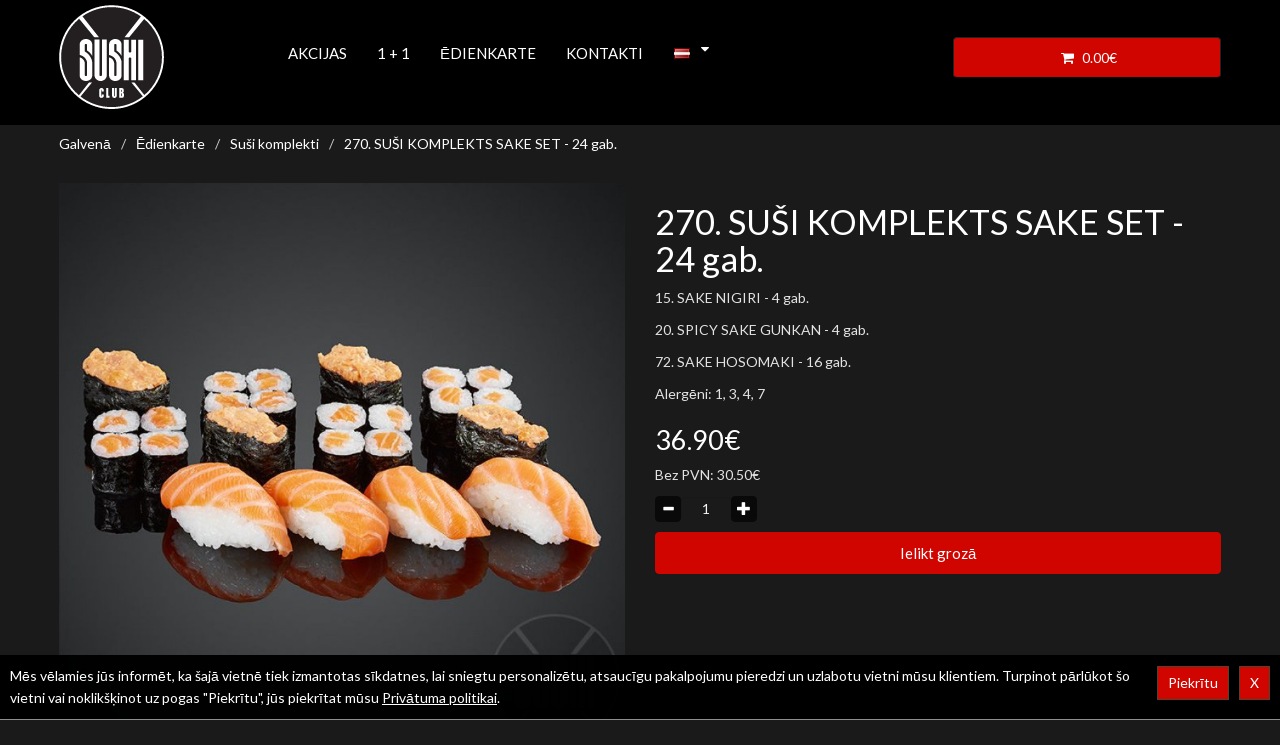

--- FILE ---
content_type: text/html; charset=utf-8
request_url: https://www.sushiclub.lv/menu/sushi-sets?product_id=270
body_size: 11649
content:

<!DOCTYPE html>
<!--[if IE]><![endif]-->
<!--[if IE 8 ]><html dir="ltr" lang="lv" class="ie8"><![endif]-->
<!--[if IE 9 ]><html dir="ltr" lang="lv" class="ie9"><![endif]-->
<!--[if (gt IE 9)|!(IE)]><!-->
<html dir="ltr" lang="lv">
<!--<![endif]-->
<head>
<meta charset="UTF-8" />
<meta name="viewport" content="width=device-width, initial-scale=1, user-scalable=0'">
<meta http-equiv="X-UA-Compatible" content="IE=edge">
<title>270. SUŠI KOMPLEKTS SAKE SET - 24 gab.  </title>
<base href="https://www.sushiclub.lv/" />
<meta name="description" content="15. SAKE NIGIRI - 4x;

20. SPICY SAKE GUNKAN - 4x;

72. SAKE HOSOMAKI - 16x;

Alergēni:
olas, piens, sojas, vēžveidīgie, zivis" />
<meta name="keywords" content="270. SUŠI KOMPLEKTS SAKE SET - 24 gab.  " />
<script src="catalog/view/javascript/jquery/jquery-2.1.1.min.js" type="9928383fc038572851a17ece-text/javascript"></script>
<link href="catalog/view/javascript/bootstrap/css/bootstrap.min.css?ver=2" rel="stylesheet" media="screen" />
<script src="catalog/view/javascript/bootstrap/js/bootstrap.min.js" type="9928383fc038572851a17ece-text/javascript"></script>
<link href="catalog/view/javascript/font-awesome/css/font-awesome.min.css" rel="stylesheet" type="text/css" />

<link href="https://fonts.googleapis.com/css?family=Lato%3A400%2C700%7CPoppins%3A400%2C600%2C500&#038;ver=4" type="text/css" rel="stylesheet" />

<link href="catalog/view/theme/default/stylesheet/stylesheet.css?ver=53442" rel="stylesheet">
<link href="catalog/view/javascript/jquery/magnific/magnific-popup.css" type="text/css" rel="stylesheet" media="screen" />
<link href="catalog/view/javascript/jquery/datetimepicker/bootstrap-datetimepicker.min.css" type="text/css" rel="stylesheet" media="screen" />
<script src="catalog/view/javascript/jquery/magnific/jquery.magnific-popup.min.js" type="9928383fc038572851a17ece-text/javascript"></script>
<script src="catalog/view/javascript/jquery/datetimepicker/moment/moment.min.js" type="9928383fc038572851a17ece-text/javascript"></script>
<script src="catalog/view/javascript/jquery/datetimepicker/moment/moment-with-locales.min.js" type="9928383fc038572851a17ece-text/javascript"></script>
<script src="catalog/view/javascript/jquery/datetimepicker/bootstrap-datetimepicker.min.js" type="9928383fc038572851a17ece-text/javascript"></script>
<script src="catalog/view/javascript/common.js?ver=1231" type="9928383fc038572851a17ece-text/javascript"></script>
<link href="https://www.sushiclub.lv/index.php?route=product/product&amp;product_id=270" rel="canonical" />
<link href="https://www.sushiclub.lv/image/catalog/logo.svg" rel="icon" />
<!-- Global site tag (gtag.js) - Google Analytics -->
<script async src="https://www.googletagmanager.com/gtag/js?id=UA-83335609-1" type="9928383fc038572851a17ece-text/javascript"></script>
<script type="9928383fc038572851a17ece-text/javascript">
  window.dataLayer = window.dataLayer || [];
  function gtag(){dataLayer.push(arguments);}
  gtag('js', new Date());

  gtag('config', 'UA-83335609-1');
</script>
<!-- Meta Pixel Code -->
<script type="9928383fc038572851a17ece-text/javascript">
!function(f,b,e,v,n,t,s)
{if(f.fbq)return;n=f.fbq=function(){n.callMethod?
n.callMethod.apply(n,arguments):n.queue.push(arguments)};
if(!f._fbq)f._fbq=n;n.push=n;n.loaded=!0;n.version='2.0';
n.queue=[];t=b.createElement(e);t.async=!0;
t.src=v;s=b.getElementsByTagName(e)[0];
s.parentNode.insertBefore(t,s)}(window, document,'script',
'https://connect.facebook.net/en_US/fbevents.js');
fbq('init', '1100337967738562');
fbq('track', 'PageView');
</script>
<noscript><img height="1" width="1" style="display:none"
src="https://www.facebook.com/tr?id=1100337967738562&ev=PageView&noscript=1"
/></noscript>
<!-- End Meta Pixel Code -->

<!-- Google Tag Manager -->
<script type="9928383fc038572851a17ece-text/javascript">(function(w,d,s,l,i){w[l]=w[l]||[];w[l].push({'gtm.start':
new Date().getTime(),event:'gtm.js'});var f=d.getElementsByTagName(s)[0],
j=d.createElement(s),dl=l!='dataLayer'?'&l='+l:'';j.async=true;j.src=
'https://www.googletagmanager.com/gtm.js?id='+i+dl;f.parentNode.insertBefore(j,f);
})(window,document,'script','dataLayer','GTM-NBNL6HRZ');</script>
<!-- End Google Tag Manager -->


<!-- Google Tag Manager (noscript) -->
<noscript><iframe src="https://www.googletagmanager.com/ns.html?id=GTM-NBNL6HRZ"
height="0" width="0" style="display:none;visibility:hidden"></iframe></noscript>
<!-- End Google Tag Manager (noscript) -->
  <script type="9928383fc038572851a17ece-text/javascript">
    $(function() {
   		var demo = document.getElementById("demo");
    if (demo) {
        demo.play();
    }
    });
</script>
<!-- Global site tag (gtag.js) - Google Ads: 607783559 -->
<script async src="https://www.googletagmanager.com/gtag/js?id=AW-607783559" type="9928383fc038572851a17ece-text/javascript"></script>
<script type="9928383fc038572851a17ece-text/javascript">
  window.dataLayer = window.dataLayer || [];
  function gtag(){dataLayer.push(arguments);}
  gtag('js', new Date());

  gtag('config', 'AW-607783559');
</script>

<!-- Yandex.Metrika counter -->
<script type="9928383fc038572851a17ece-text/javascript">
   (function(m,e,t,r,i,k,a){m[i]=m[i]||function(){(m[i].a=m[i].a||[]).push(arguments)};
   m[i].l=1*new Date();
   for (var j = 0; j < document.scripts.length; j++) {if (document.scripts[j].src === r) { return; }}
   k=e.createElement(t),a=e.getElementsByTagName(t)[0],k.async=1,k.src=r,a.parentNode.insertBefore(k,a)})
   (window, document, "script", "https://mc.yandex.ru/metrika/tag.js", "ym");

   ym(94345179, "init", {
        clickmap:true,
        trackLinks:true,
        accurateTrackBounce:true,
        webvisor:true
   });
</script>
<noscript><div><img src="https://mc.yandex.ru/watch/94345179" style="position:absolute; left:-9999px;" alt="" /></div></noscript>
<!-- /Yandex.Metrika counter -->

<script id='pixel-script-poptin' src='https://cdn.popt.in/pixel.js?id=65ce7bcb21398' async='true' type="9928383fc038572851a17ece-text/javascript"></script>

</head>
<body>
 
<div style="display:none;text-align:center;font-weight:600;font-size:15px;color:red;">Darba laiks 31. decembrī līdz 18:00 | Рабочее время 31 декабря до 18:00 | Working hours 31 december till 18:00</div>  
<header style="background:#000;padding-top:5px;padding-bottom:5px;margin:0px;">
  <div class="container">
    <div class="row row-flex hidden-xs">
      <div class="col-sm-2 col-xs-12">
        <div id="logo"><a href="https://www.sushiclub.lv/index.php?route=common/home"><img src="https://www.sushiclub.lv/image/catalog/logo.svg" title="SushiClub" alt="SushiClub" class="img-responsive" /></a></div>
      </div>
      <div class="col-sm-7 col-xs-12"> 
  <nav id="menu" class="navbar">
    <div class="navbar-header">
      <button type="button" class="btn btn-navbar navbar-toggle" data-toggle="collapse" data-target=".navbar-ex1-collapse"><i class="fa fa-bars"></i></button>
    </div>
    <div class="collapse navbar-collapse navbar-ex1-collapse modilemeniu">
      <ul class="nav navbar-nav">
                        <li><a href="https://www.sushiclub.lv/akcijas">Akcijas</a></li>
                                <li><a href="https://www.sushiclub.lv/viensplusviens">1 + 1</a></li>
                                <li class="dropdown"><a href="https://www.sushiclub.lv/edienkarte" class="dropdown-toggle" data-toggle="dropdown">Ēdienkarte</a>
          <div class="dropdown-menu">
            <div class="dropdown-inner">               <ul class="list-unstyled">
                                               		<li><a href="https://www.sushiclub.lv/index.php?route=product/category&amp;path=60_74">Alergeni</a></li>
                	                                               		<li><a href="https://www.sushiclub.lv/index.php?route=product/category&amp;path=60_75">Uzkodas</a></li>
                	                                               		<li><a href="https://www.sushiclub.lv/edienkarte/woks">WOK</a></li>
                	                                               		<li><a href="https://www.sushiclub.lv/edienkarte/sushi-komplekti">Suši komplekti</a></li>
                	                                               		<li><a href="https://www.sushiclub.lv/edienkarte/sushi">Suši</a>
                			<ul>
                				                                	<li><a class="gchild" href="https://www.sushiclub.lv/edienkarte/sushi/hosomaki">Hosomaki</a></li>
                                                                	<li><a class="gchild" href="https://www.sushiclub.lv/edienkarte/sushi/nigiri">Nigiri / Gunkani</a></li>
                                                                	<li><a class="gchild" href="https://www.sushiclub.lv/edienkarte/sushi/siltie-sushi">Siltie suši</a></li>
                                                                	<li><a class="gchild" href="https://www.sushiclub.lv/edienkarte/sushi/maki">Maki</a></li>
                                                			</ul>
                		</li>
                	                                               		<li><a href="https://www.sushiclub.lv/edienkarte/salati">Salāti un poke</a></li>
                	                              </ul>
              </div>
            </div>
        </li>
                                  <li><a href="https://www.sushiclub.lv/kontakti">Kontakti</a></li>
          <?php } ?>
                <div class="pull-left">
  <form action="https://www.sushiclub.lv/index.php?route=common/language/language" method="post" enctype="multipart/form-data" id="form-language">
    <div class="btn-group">
      <button class="btn btn-link dropdown-toggle" data-toggle="dropdown">
             
      <img src="catalog/language/lv-lv/lv-lv.png" alt="Latviešu" title="Latviešu">
                                          <span class="hidden-xs hidden-sm hidden-md"></span>&nbsp;<i class="fa fa-caret-down"></i></button>
      <ul class="dropdown-menu">
                <li>
          <button class="btn btn-link btn-block language-select" type="button" name="lv-lv"><img src="catalog/language/lv-lv/lv-lv.png" alt="Latviešu" title="Latviešu" /></button>
        </li>
                <li>
          <button class="btn btn-link btn-block language-select" type="button" name="ru-ru"><img src="catalog/language/ru-ru/ru-ru.png" alt="Русский" title="Русский" /></button>
        </li>
                <li>
          <button class="btn btn-link btn-block language-select" type="button" name="en-gb"><img src="catalog/language/en-gb/en-gb.png" alt="English" title="English" /></button>
        </li>
              </ul>
    </div>
    <input type="hidden" name="code" value="" />
    <input type="hidden" name="redirect" value="https://www.sushiclub.lv/edienkarte/sushi-komplekti?product_id=270" />
  </form>
</div>
      </ul>
    </div>
  </nav>
 
 </div>
      <div class="col-sm-3 col-xs-12"><div id="cart" class="btn-group btn-block">
  <button type="button" data-toggle="dropdown" data-loading-text="Ielāde..." class="btn btn-inverse btn-block btn-lg dropdown-toggle"><i class="fa fa-shopping-cart"></i> <span id="cart-total">0.00€</span></button>
  <ul class="dropdown-menu pull-right">
        <li>
      <p class="text-center">Jūsu grozs ir tukšs!</p>
    </li>
      </ul>
</div>
</div>
    </div>
    
    <div class="row hidden-sm hidden-md hidden-lg hidden-xl menu-mo">
      <div class="col-xs-3 col-sm-2 col-xs-12 pos-unset">
        <div id="logo" style="margin:auto"><a href="https://www.sushiclub.lv/index.php?route=common/home"><img src="https://www.sushiclub.lv/image/catalog/logo.svg" title="SushiClub" alt="SushiClub" class="img-responsive" /></a></div>
      </div>
       
      <div class="col-xs-6 col-sm-3 col-xs-12 pos-unset"><div id="cart" class="btn-group btn-block">
  <button type="button" data-toggle="dropdown" data-loading-text="Ielāde..." class="btn btn-inverse btn-block btn-lg dropdown-toggle"><i class="fa fa-shopping-cart"></i> <span id="cart-total">0.00€</span></button>
  <ul class="dropdown-menu pull-right">
        <li>
      <p class="text-center">Jūsu grozs ir tukšs!</p>
    </li>
      </ul>
</div>
</div>
	  <div class="col-xs-3 col-sm-7 col-xs-12 pos-unset" style="margin:auto"> 
  <nav id="menu" class="navbar">
    <div class="navbar-header">
      <button type="button" class="btn btn-navbar navbar-toggle" data-toggle="collapse" data-target=".navbar-ex1-collapse"><i class="fa fa-bars"></i></button>
    </div>
    <div class="collapse navbar-collapse navbar-ex1-collapse modilemeniu">
      <ul class="nav navbar-nav">
                        <li><a href="https://www.sushiclub.lv/akcijas">Akcijas</a></li>
                                <li><a href="https://www.sushiclub.lv/viensplusviens">1 + 1</a></li>
                                <li class="dropdown"><a href="https://www.sushiclub.lv/edienkarte" class="dropdown-toggle" data-toggle="dropdown">Ēdienkarte</a>
          <div class="dropdown-menu">
            <div class="dropdown-inner">               <ul class="list-unstyled">
                                               		<li><a href="https://www.sushiclub.lv/index.php?route=product/category&amp;path=60_74">Alergeni</a></li>
                	                                               		<li><a href="https://www.sushiclub.lv/index.php?route=product/category&amp;path=60_75">Uzkodas</a></li>
                	                                               		<li><a href="https://www.sushiclub.lv/edienkarte/woks">WOK</a></li>
                	                                               		<li><a href="https://www.sushiclub.lv/edienkarte/sushi-komplekti">Suši komplekti</a></li>
                	                                               		<li><a href="https://www.sushiclub.lv/edienkarte/sushi">Suši</a>
                			<ul>
                				                                	<li><a class="gchild" href="https://www.sushiclub.lv/edienkarte/sushi/hosomaki">Hosomaki</a></li>
                                                                	<li><a class="gchild" href="https://www.sushiclub.lv/edienkarte/sushi/nigiri">Nigiri / Gunkani</a></li>
                                                                	<li><a class="gchild" href="https://www.sushiclub.lv/edienkarte/sushi/siltie-sushi">Siltie suši</a></li>
                                                                	<li><a class="gchild" href="https://www.sushiclub.lv/edienkarte/sushi/maki">Maki</a></li>
                                                			</ul>
                		</li>
                	                                               		<li><a href="https://www.sushiclub.lv/edienkarte/salati">Salāti un poke</a></li>
                	                              </ul>
              </div>
            </div>
        </li>
                                  <li><a href="https://www.sushiclub.lv/kontakti">Kontakti</a></li>
          <?php } ?>
                <div class="pull-left">
  <form action="https://www.sushiclub.lv/index.php?route=common/language/language" method="post" enctype="multipart/form-data" id="form-language">
    <div class="btn-group">
      <button class="btn btn-link dropdown-toggle" data-toggle="dropdown">
             
      <img src="catalog/language/lv-lv/lv-lv.png" alt="Latviešu" title="Latviešu">
                                          <span class="hidden-xs hidden-sm hidden-md"></span>&nbsp;<i class="fa fa-caret-down"></i></button>
      <ul class="dropdown-menu">
                <li>
          <button class="btn btn-link btn-block language-select" type="button" name="lv-lv"><img src="catalog/language/lv-lv/lv-lv.png" alt="Latviešu" title="Latviešu" /></button>
        </li>
                <li>
          <button class="btn btn-link btn-block language-select" type="button" name="ru-ru"><img src="catalog/language/ru-ru/ru-ru.png" alt="Русский" title="Русский" /></button>
        </li>
                <li>
          <button class="btn btn-link btn-block language-select" type="button" name="en-gb"><img src="catalog/language/en-gb/en-gb.png" alt="English" title="English" /></button>
        </li>
              </ul>
    </div>
    <input type="hidden" name="code" value="" />
    <input type="hidden" name="redirect" value="https://www.sushiclub.lv/edienkarte/sushi-komplekti?product_id=270" />
  </form>
</div>
      </ul>
    </div>
  </nav>
 
 </div>
    </div>
  </div>
</header>

  <style>
@media (min-width: 480px) {
.product-thumb  .flli {
width:40%;float:left;margin-top:5px;
}
.product-thumb .button-group .flri {
		 float:right;
	}
}
@media (max-width: 479px) {
.product-thumb  .flli {
 display: flex;
 justify-content: center;
}
.product-thumb .button-group .flri {
		width: 100%;
	}
}

@media (max-width: 768px) {
 .menu-mo {
	align-items: center;
    display: flex;
    padding: 15px 0;
}
#cart .dropdown-menu {
       position: absolute;
    left: 0;
    width: 100%;
}
.modilemeniu {
	    position: absolute;
		top: 100%;
    left: 0;
    width: 100%;
}
.modilemeniu {
    position: absolute;
	top: 100%;
    left: 0;
    width: 100%;
    border: none;
    box-shadow: none;
    z-index: 9;
    background: #000;
    left: 0;
}
#menu {
    margin-bottom: 10px;
}
header {
position: relative;
}
.pos-unset, .pos-unset .navbar, .pos-unset #cart {
position: unset;
}



}
</style> 

<script type="9928383fc038572851a17ece-text/javascript">
$(function(){
$(window).scroll(function() {
 
  $('#cart').addClass('open33');
});
});
 
</script>
<div id="product-product" class="container">
  <ul class="breadcrumb">
        <li><a href="https://www.sushiclub.lv/index.php?route=common/home">Galvenā</a></li>
        <li><a href="https://www.sushiclub.lv/edienkarte">Ēdienkarte</a></li>
        <li><a href="https://www.sushiclub.lv/edienkarte/sushi-komplekti">Suši komplekti</a></li>
        <li><a href="https://www.sushiclub.lv/edienkarte/sushi-komplekti?product_id=270">270. SUŠI KOMPLEKTS SAKE SET - 24 gab.  </a></li>
      </ul>
  <div class="row">
                <div id="content" class="col-sm-12">
      <div class="row">                         <div class="col-sm-6"> 
				
		          <ul class="thumbnails">
                        <li><a class="thumbnail" href="https://www.sushiclub.lv/image/cache/catalog/produktu-bildes/Set-Sake-Set-05483-1000x1000.jpg" title="270. SUŠI KOMPLEKTS SAKE SET - 24 gab.  "><img src="https://www.sushiclub.lv/image/cache/catalog/produktu-bildes/Set-Sake-Set-05483-800x800.jpg" title="270. SUŠI KOMPLEKTS SAKE SET - 24 gab.  " alt="270. SUŠI KOMPLEKTS SAKE SET - 24 gab.  " /></a></li>
                                  </ul>
                    
          
          <div class="tab-content">
			
            
                        </div>
        </div>
                                <div class="col-sm-6">
          
          <h1>270. SUŠI KOMPLEKTS SAKE SET - 24 gab.  </h1>
          <ul class="list-unstyled">
                        <p><p>15. SAKE NIGIRI - 4 gab.</p><p> 20. SPICY SAKE GUNKAN - 4 gab.</p><p> 72. SAKE HOSOMAKI - 16 gab.</p><p>Alergēni: 1, 3, 4, 7<br></p></p>

                      </ul>
		  
		  
  
						
			
	 
			  
                    <ul class="list-unstyled">
                        <li>
              <h2>36.90€</h2>
            </li>
                                    <li>Bez PVN: 30.50€</li>
                                              </ul>
                    <div id="product">                         <div class="form-group">
           
				<div class="input-flex number-spinner product-list-number-spinner">
					<a class="btn btn-min btn-default" data-dir="dwn"><span class="glyphicon glyphicon-minus"></span></a>
					<input type="text" class="dc-quantity-spinner-list form-control form-control-min text-center" name="quantity"  value="1" min="1">
					<a class="btn btn-min btn-default" data-dir="up"><span class="glyphicon glyphicon-plus"></span></a>
				</div>
 
              <input type="hidden" name="product_id" value="270" />
    
              <button type="button" id="button-cart" data-loading-text="Ielāde..." class="btn btn-primary btn-lg btn-block">Ielikt grozā</button>
            </div>
            </div>
           </div>
      </div>
      <!--
      <video loop autoplay preload="auto" width="100%" id="demo">
        <source src="/image/video/sushi-video.mp4" type="video/mp4">
  		Your browser does not support the video tag.
	</video>    -->
      
                    <h3>Akcijas</h3>
<div class="row row-product">
   <div class="product-layout col-lg-3 col-md-3 col-sm-6 col-xs-6" id="product273">
    <div class="product-thumb transition">
	
					
      <div class="image"><a href="https://www.sushiclub.lv/index.php?route=product/product&amp;product_id=273"><img src="https://www.sushiclub.lv/image/cache/catalog/produktu-bildes/Set-Seesame-Set-05508-200x200.jpg" alt="273. SUŠI KOMPLEKTS SESAME SET - 32 gab.  " title="273. SUŠI KOMPLEKTS SESAME SET - 32 gab.  " class="img-responsive" /></a></div>
      <div class="caption">
        <h4><a href="https://www.sushiclub.lv/index.php?route=product/product&amp;product_id=273">273. SUŠI KOMPLEKTS SESAME SET - 32 gab.  </a></h4>
        <p><p>143. PHILADEPHIA SESAME MAKI - 8 gab.</p>
<p>153. SENDAI MAKI - 8 gab.</p>
<p>133. QASHQAI MAKI - 8 gab.</p>
<p>70. KAPPA HOSOMAKI - 8 gab.</p><p>Alergēni: &nbsp;1, 3, 5, 7<br></p>..</p>
                        <p class="price">
                    25.40€
                              <span class="price-tax">Bez nodokļa: 20.99€</span>
                  </p>
              </div>
	  
	  <input type="hidden" name="product_id" value="273">
					  
	 <div class="button-group">
                <div class="input-flex number-spinner product-list-number-spinner flli">
					<a class="btn btn-min btn-default" data-dir="dwn"><span class="glyphicon glyphicon-minus"></span></a>
					<input type="text" name="quantity" class="dc-quantity-spinner-list form-control form-control-min text-center" value="1" min="1">
					<a class="btn btn-min btn-default" data-dir="up"><span class="glyphicon glyphicon-plus"></span></a>
				</div>
                <button class="flri" type="button" onclick="if (!window.__cfRLUnblockHandlers) return false; cart.add('273', $(this).parent().find('input').val());" data-cf-modified-9928383fc038572851a17ece-=""><i class="fa fa-shopping-cart"></i> <span class="hidden-xs hidden-sm hidden-md">Ielikt grozā</span></button>
         
              </div>
    </div>
  </div>
    <div class="product-layout col-lg-3 col-md-3 col-sm-6 col-xs-6" id="product276">
    <div class="product-thumb transition">
	
					
      <div class="image"><a href="https://www.sushiclub.lv/index.php?route=product/product&amp;product_id=276"><img src="https://www.sushiclub.lv/image/cache/catalog/produktu-bildes/Set-CLUB-Set-Panorama2-200x200.jpg" alt="276. SUŠI KOMPLEKTS CLUB SET - 48 gab.  " title="276. SUŠI KOMPLEKTS CLUB SET - 48 gab.  " class="img-responsive" /></a></div>
      <div class="caption">
        <h4><a href="https://www.sushiclub.lv/index.php?route=product/product&amp;product_id=276">276. SUŠI KOMPLEKTS CLUB SET - 48 gab.  </a></h4>
        <p><p>126. PHILADELPHIA MAKI - 8 gab.&nbsp;</p><p>142. JAKI SAKE MAKI - 8 gab.&nbsp;</p><p>127.CALIFORNIA MAKI - 8 gab.</p><p>135. WASABIKO MAKI - 8 gab.</p><p>SAKE AVOKADO MAKI - 8 gab.</p><p>100. SAKE CHEESE HOSOMAKI - 8 gab.</p><p>Alergēni: 1, 2, 3, 4, 7<br></p><p><br></p>..</p>
                        <p class="price">
                    <span class="price-new">39.70€</span> <span class="price-old">48.90€</span>
                              <span class="price-tax">Bez nodokļa: 32.81€</span>
                  </p>
              </div>
	  
	  <input type="hidden" name="product_id" value="276">
					  
	 <div class="button-group">
                <div class="input-flex number-spinner product-list-number-spinner flli">
					<a class="btn btn-min btn-default" data-dir="dwn"><span class="glyphicon glyphicon-minus"></span></a>
					<input type="text" name="quantity" class="dc-quantity-spinner-list form-control form-control-min text-center" value="1" min="1">
					<a class="btn btn-min btn-default" data-dir="up"><span class="glyphicon glyphicon-plus"></span></a>
				</div>
                <button class="flri" type="button" onclick="if (!window.__cfRLUnblockHandlers) return false; cart.add('276', $(this).parent().find('input').val());" data-cf-modified-9928383fc038572851a17ece-=""><i class="fa fa-shopping-cart"></i> <span class="hidden-xs hidden-sm hidden-md">Ielikt grozā</span></button>
         
              </div>
    </div>
  </div>
    <div class="product-layout col-lg-3 col-md-3 col-sm-6 col-xs-6" id="product286">
    <div class="product-thumb transition">
	
					
      <div class="image"><a href="https://www.sushiclub.lv/index.php?route=product/product&amp;product_id=286"><img src="https://www.sushiclub.lv/image/cache/catalog/produktu-bildes/286.-PHILADELPHIA-SET-40-gab.-200x200.jpg" alt="286. SUŠI KOMPLEKTS PHILADELPHIA SET - 40 gab.  " title="286. SUŠI KOMPLEKTS PHILADELPHIA SET - 40 gab.  " class="img-responsive" /></a></div>
      <div class="caption">
        <h4><a href="https://www.sushiclub.lv/index.php?route=product/product&amp;product_id=286">286. SUŠI KOMPLEKTS PHILADELPHIA SET - 40 gab.  </a></h4>
        <p><p>146. PHILADELPHIA GOLD MAKI - 8&nbsp;gab. &nbsp;</p><p>126. PHILADELPHIA &nbsp;MAKI - 8&nbsp;gab. &nbsp;</p><p>149. FIDZI MAKI - 8&nbsp;gab. &nbsp;</p><p>147. BONITO MAKI - 8&nbsp;gab. &nbsp;</p><p>145. CRUNCH SAKE MAKI - 8&nbsp;gab. &nbsp;</p>
<p style="margin-bottom: 0px; font-stretch: normal; font-size: 12px; line-height: normal; font-family: &quot;Helvetica Neue&quot;;"><span style="font-s..</p>
                        <p class="price">
                    42.90€
                              <span class="price-tax">Bez nodokļa: 35.45€</span>
                  </p>
              </div>
	  
	  <input type="hidden" name="product_id" value="286">
					  
	 <div class="button-group">
                <div class="input-flex number-spinner product-list-number-spinner flli">
					<a class="btn btn-min btn-default" data-dir="dwn"><span class="glyphicon glyphicon-minus"></span></a>
					<input type="text" name="quantity" class="dc-quantity-spinner-list form-control form-control-min text-center" value="1" min="1">
					<a class="btn btn-min btn-default" data-dir="up"><span class="glyphicon glyphicon-plus"></span></a>
				</div>
                <button class="flri" type="button" onclick="if (!window.__cfRLUnblockHandlers) return false; cart.add('286', $(this).parent().find('input').val());" data-cf-modified-9928383fc038572851a17ece-=""><i class="fa fa-shopping-cart"></i> <span class="hidden-xs hidden-sm hidden-md">Ielikt grozā</span></button>
         
              </div>
    </div>
  </div>
    <div class="product-layout col-lg-3 col-md-3 col-sm-6 col-xs-6" id="product289">
    <div class="product-thumb transition">
	
					
      <div class="image"><a href="https://www.sushiclub.lv/index.php?route=product/product&amp;product_id=289"><img src="https://www.sushiclub.lv/image/cache/catalog/produktu-bildes/KITTO-SET-200x200.jpg" alt="289. SUŠI KOMPLEKTS KITTO SET - 32 gab.  " title="289. SUŠI KOMPLEKTS KITTO SET - 32 gab.  " class="img-responsive" /></a></div>
      <div class="caption">
        <h4><a href="https://www.sushiclub.lv/index.php?route=product/product&amp;product_id=289">289. SUŠI KOMPLEKTS KITTO SET - 32 gab.  </a></h4>
        <p><p>127. CALIFORNIA MAKI - 8 gab.</p><p>143. PHILADELPHIA SESAME MAKI - 8 gab.</p><p>135. WASABIKO MAKI - 8 gab.</p><p>158. KAIRO MAKI - 8 gab.</p><p>Alergēni: 1, 2, 3, 4, 5, 7<br></p><p style="margin-bottom: 0px; font-stretch: normal; font-size: 12px; line-height: normal; font-family: &quot;Helvetica Neue&quot;;"><br></p>..</p>
                        <p class="price">
                    31.40€
                              <span class="price-tax">Bez nodokļa: 25.95€</span>
                  </p>
              </div>
	  
	  <input type="hidden" name="product_id" value="289">
					  
	 <div class="button-group">
                <div class="input-flex number-spinner product-list-number-spinner flli">
					<a class="btn btn-min btn-default" data-dir="dwn"><span class="glyphicon glyphicon-minus"></span></a>
					<input type="text" name="quantity" class="dc-quantity-spinner-list form-control form-control-min text-center" value="1" min="1">
					<a class="btn btn-min btn-default" data-dir="up"><span class="glyphicon glyphicon-plus"></span></a>
				</div>
                <button class="flri" type="button" onclick="if (!window.__cfRLUnblockHandlers) return false; cart.add('289', $(this).parent().find('input').val());" data-cf-modified-9928383fc038572851a17ece-=""><i class="fa fa-shopping-cart"></i> <span class="hidden-xs hidden-sm hidden-md">Ielikt grozā</span></button>
         
              </div>
    </div>
  </div>
    <div class="product-layout col-lg-3 col-md-3 col-sm-6 col-xs-6" id="product290">
    <div class="product-thumb transition">
	
					
      <div class="image"><a href="https://www.sushiclub.lv/index.php?route=product/product&amp;product_id=290"><img src="https://www.sushiclub.lv/image/cache/catalog/produktu-bildes/TEMPURA-SET-200x200.jpg" alt="290. SUŠI KOMPLEKTS TEMPURA SET - 24 gab.  " title="290. SUŠI KOMPLEKTS TEMPURA SET - 24 gab.  " class="img-responsive" /></a></div>
      <div class="caption">
        <h4><a href="https://www.sushiclub.lv/index.php?route=product/product&amp;product_id=290">290. SUŠI KOMPLEKTS TEMPURA SET - 24 gab.  </a></h4>
        <p><p>SAKE TEMPURA MAKI - 8&nbsp;gab.&nbsp;</p><p>
DZICURI TEMPURA MAKI - 8&nbsp;gab.&nbsp;</p><p>
YASAI TEMPURA MAKI - 8&nbsp;gab.&nbsp;</p><p>Alergēni: 1, 3, 4, 5, 6, 7<br></p><p style="margin-bottom: 0px; font-stretch: normal; font-size: 12px; line-height: normal; font-family: &quot;Helvetica Neue&quot;;"><br></p>..</p>
                        <p class="price">
                    29.40€
                              <span class="price-tax">Bez nodokļa: 24.30€</span>
                  </p>
              </div>
	  
	  <input type="hidden" name="product_id" value="290">
					  
	 <div class="button-group">
                <div class="input-flex number-spinner product-list-number-spinner flli">
					<a class="btn btn-min btn-default" data-dir="dwn"><span class="glyphicon glyphicon-minus"></span></a>
					<input type="text" name="quantity" class="dc-quantity-spinner-list form-control form-control-min text-center" value="1" min="1">
					<a class="btn btn-min btn-default" data-dir="up"><span class="glyphicon glyphicon-plus"></span></a>
				</div>
                <button class="flri" type="button" onclick="if (!window.__cfRLUnblockHandlers) return false; cart.add('290', $(this).parent().find('input').val());" data-cf-modified-9928383fc038572851a17ece-=""><i class="fa fa-shopping-cart"></i> <span class="hidden-xs hidden-sm hidden-md">Ielikt grozā</span></button>
         
              </div>
    </div>
  </div>
    <div class="product-layout col-lg-3 col-md-3 col-sm-6 col-xs-6" id="product291">
    <div class="product-thumb transition">
	
					
      <div class="image"><a href="https://www.sushiclub.lv/index.php?route=product/product&amp;product_id=291"><img src="https://www.sushiclub.lv/image/cache/catalog/produktu-bildes/HOT-TRIO-SET-200x200.jpg" alt="291. SUŠI KOMPLEKTS HOT TRIO SET - 24 gab.  " title="291. SUŠI KOMPLEKTS HOT TRIO SET - 24 gab.  " class="img-responsive" /></a></div>
      <div class="caption">
        <h4><a href="https://www.sushiclub.lv/index.php?route=product/product&amp;product_id=291">291. SUŠI KOMPLEKTS HOT TRIO SET - 24 gab.  </a></h4>
        <p><p>CHICAGO HOT MAKI - 8&nbsp;gab. &nbsp;</p><p> KYOTO MAKI - 8&nbsp;gab. &nbsp;</p><p> URA HOT MAKI - 8&nbsp;gab. &nbsp;</p><p>Alergēni: 1, 3, 4, 6, 7<br></p><p style="margin-bottom: 0px; font-stretch: normal; font-size: 12px; line-height: normal; font-family: &quot;Helvetica Neue&quot;;"><br></p><p style="margin-bottom: 0px; font-stretch: normal; font-size: 12px; line-height: normal; font-family:..</p>
                        <p class="price">
                    31.40€
                              <span class="price-tax">Bez nodokļa: 25.95€</span>
                  </p>
              </div>
	  
	  <input type="hidden" name="product_id" value="291">
					  
	 <div class="button-group">
                <div class="input-flex number-spinner product-list-number-spinner flli">
					<a class="btn btn-min btn-default" data-dir="dwn"><span class="glyphicon glyphicon-minus"></span></a>
					<input type="text" name="quantity" class="dc-quantity-spinner-list form-control form-control-min text-center" value="1" min="1">
					<a class="btn btn-min btn-default" data-dir="up"><span class="glyphicon glyphicon-plus"></span></a>
				</div>
                <button class="flri" type="button" onclick="if (!window.__cfRLUnblockHandlers) return false; cart.add('291', $(this).parent().find('input').val());" data-cf-modified-9928383fc038572851a17ece-=""><i class="fa fa-shopping-cart"></i> <span class="hidden-xs hidden-sm hidden-md">Ielikt grozā</span></button>
         
              </div>
    </div>
  </div>
    <div class="product-layout col-lg-3 col-md-3 col-sm-6 col-xs-6" id="product292">
    <div class="product-thumb transition">
	
					
      <div class="image"><a href="https://www.sushiclub.lv/index.php?route=product/product&amp;product_id=292"><img src="https://www.sushiclub.lv/image/cache/catalog/produktu-bildes/292.-HOT-MAKI-SET-32-gab.-scaled-200x200.jpg" alt="292. SUŠI KOMPLEKTS HOT MAKI SET - 32 gab.  " title="292. SUŠI KOMPLEKTS HOT MAKI SET - 32 gab.  " class="img-responsive" /></a></div>
      <div class="caption">
        <h4><a href="https://www.sushiclub.lv/index.php?route=product/product&amp;product_id=292">292. SUŠI KOMPLEKTS HOT MAKI SET - 32 gab.  </a></h4>
        <p><p>184. MURUKAI HOT MAKI - 8&nbsp;gab. &nbsp;</p><p>187. ARIZONA MAKI - 8&nbsp;gab. &nbsp;</p><p>189. CHICAGO MAKI - 8&nbsp;gab. &nbsp;</p><p>192. MINNESOTA MAKI - 8&nbsp;gab. &nbsp;</p><p>Alergēni: 1, 2, 3, 4, 5, 6, 7<br></p><p style="margin-bottom: 0px; font-stretch: normal; font-size: 12px; line-height: normal; font-family: &quot;Helvetica Neue&quot;;"><br></p>..</p>
                        <p class="price">
                    44.20€
                              <span class="price-tax">Bez nodokļa: 36.53€</span>
                  </p>
              </div>
	  
	  <input type="hidden" name="product_id" value="292">
					  
	 <div class="button-group">
                <div class="input-flex number-spinner product-list-number-spinner flli">
					<a class="btn btn-min btn-default" data-dir="dwn"><span class="glyphicon glyphicon-minus"></span></a>
					<input type="text" name="quantity" class="dc-quantity-spinner-list form-control form-control-min text-center" value="1" min="1">
					<a class="btn btn-min btn-default" data-dir="up"><span class="glyphicon glyphicon-plus"></span></a>
				</div>
                <button class="flri" type="button" onclick="if (!window.__cfRLUnblockHandlers) return false; cart.add('292', $(this).parent().find('input').val());" data-cf-modified-9928383fc038572851a17ece-=""><i class="fa fa-shopping-cart"></i> <span class="hidden-xs hidden-sm hidden-md">Ielikt grozā</span></button>
         
              </div>
    </div>
  </div>
    <div class="product-layout col-lg-3 col-md-3 col-sm-6 col-xs-6" id="product362">
    <div class="product-thumb transition">
	
				<div class="filter_shows">
						<div class="filter_shows-item ftype">
				<img src="image/catalog/filters/jauns-2.svg" alt="New" title="New">
			</div>
						<div class="filter_shows-item ftype">
				<img src="image/catalog/filters/1plus1.svg" alt="1+1" title="1+1">
			</div>
					</div>
					
      <div class="image"><a href="https://www.sushiclub.lv/index.php?route=product/product&amp;product_id=362"><img src="https://www.sushiclub.lv/image/cache/catalog/product/CRUNCH%20SAKE%20MAKI-200x200.jpg" alt="362. SUŠI CRUNCH SAKE MAKI – 16 gab.  " title="362. SUŠI CRUNCH SAKE MAKI – 16 gab.  " class="img-responsive" /></a></div>
      <div class="caption">
        <h4><a href="https://www.sushiclub.lv/index.php?route=product/product&amp;product_id=362">362. SUŠI CRUNCH SAKE MAKI – 16 gab.  </a></h4>
        <p><p>Cepts lasis, siers filadelfija, gurķis, cepti sīpoli</p><p style="margin-bottom: 0px; font-stretch: normal; font-size: 12px; line-height: normal; font-family: &quot;Helvetica Neue&quot;;">Alergēni: &nbsp;1, 3, 7</p><p style="margin-bottom: 0px; font-stretch: normal; font-size: 12px; line-height: normal; font-family: &quot;Helvetica Neue&quot;;"><br></p>..</p>
                        <p class="price">
                    <span class="price-new">11.90€</span> <span class="price-old">15.00€</span>
                              <span class="price-tax">Bez nodokļa: 9.83€</span>
                  </p>
              </div>
	  
	  <input type="hidden" name="product_id" value="362">
					  
	 <div class="button-group">
                <div class="input-flex number-spinner product-list-number-spinner flli">
					<a class="btn btn-min btn-default" data-dir="dwn"><span class="glyphicon glyphicon-minus"></span></a>
					<input type="text" name="quantity" class="dc-quantity-spinner-list form-control form-control-min text-center" value="1" min="1">
					<a class="btn btn-min btn-default" data-dir="up"><span class="glyphicon glyphicon-plus"></span></a>
				</div>
                <button class="flri" type="button" onclick="if (!window.__cfRLUnblockHandlers) return false; cart.add('362', $(this).parent().find('input').val());" data-cf-modified-9928383fc038572851a17ece-=""><i class="fa fa-shopping-cart"></i> <span class="hidden-xs hidden-sm hidden-md">Ielikt grozā</span></button>
         
              </div>
    </div>
  </div>
    <div class="product-layout col-lg-3 col-md-3 col-sm-6 col-xs-6" id="product363">
    <div class="product-thumb transition">
	
				<div class="filter_shows">
						<div class="filter_shows-item ftype">
				<img src="image/catalog/filters/1plus1.svg" alt="1+1" title="1+1">
			</div>
					</div>
					
      <div class="image"><a href="https://www.sushiclub.lv/index.php?route=product/product&amp;product_id=363"><img src="https://www.sushiclub.lv/image/cache/catalog/produktu-bildes/PHILADELPHIA-GOLD-MAKI-200x200.jpg" alt="363. SUŠI PHILADELPHIA GOLD MAKI – 16 gab.  " title="363. SUŠI PHILADELPHIA GOLD MAKI – 16 gab.  " class="img-responsive" /></a></div>
      <div class="caption">
        <h4><a href="https://www.sushiclub.lv/index.php?route=product/product&amp;product_id=363">363. SUŠI PHILADELPHIA GOLD MAKI – 16 gab.  </a></h4>
        <p><p>Lasis, avokado, siers filadelfija, gurķis, lidojošās zivs ikri</p><p style="margin-bottom: 0px; font-stretch: normal; font-size: 12px; line-height: normal; font-family: &quot;Helvetica Neue&quot;;">Alergēni: 1, 3, 7</p><p style="margin-bottom: 0px; font-stretch: normal; font-size: 12px; line-height: normal; font-family: &quot;Helvetica Neue&quot;;"><br></p>..</p>
                        <p class="price">
                    <span class="price-new">13.90€</span> <span class="price-old">18.74€</span>
                              <span class="price-tax">Bez nodokļa: 11.49€</span>
                  </p>
              </div>
	  
	  <input type="hidden" name="product_id" value="363">
					  
	 <div class="button-group">
                <div class="input-flex number-spinner product-list-number-spinner flli">
					<a class="btn btn-min btn-default" data-dir="dwn"><span class="glyphicon glyphicon-minus"></span></a>
					<input type="text" name="quantity" class="dc-quantity-spinner-list form-control form-control-min text-center" value="1" min="1">
					<a class="btn btn-min btn-default" data-dir="up"><span class="glyphicon glyphicon-plus"></span></a>
				</div>
                <button class="flri" type="button" onclick="if (!window.__cfRLUnblockHandlers) return false; cart.add('363', $(this).parent().find('input').val());" data-cf-modified-9928383fc038572851a17ece-=""><i class="fa fa-shopping-cart"></i> <span class="hidden-xs hidden-sm hidden-md">Ielikt grozā</span></button>
         
              </div>
    </div>
  </div>
    <div class="product-layout col-lg-3 col-md-3 col-sm-6 col-xs-6" id="product364">
    <div class="product-thumb transition">
	
				<div class="filter_shows">
						<div class="filter_shows-item ftype">
				<img src="image/catalog/filters/1plus1.svg" alt="1+1" title="1+1">
			</div>
					</div>
					
      <div class="image"><a href="https://www.sushiclub.lv/index.php?route=product/product&amp;product_id=364"><img src="https://www.sushiclub.lv/image/cache/catalog/produktu-bildes/164.-TUNA-BONITO-MAKI-scaled-200x200.jpg" alt="364. SUŠI BONITO MAKI – 16 gab.  " title="364. SUŠI BONITO MAKI – 16 gab.  " class="img-responsive" /></a></div>
      <div class="caption">
        <h4><a href="https://www.sushiclub.lv/index.php?route=product/product&amp;product_id=364">364. SUŠI BONITO MAKI – 16 gab.  </a></h4>
        <p><p>Siers filadelfija, cepts lasis, tomāts, tunzivs pārslas</p><p style="margin-bottom: 0px; font-stretch: normal; font-size: 12px; line-height: normal; font-family: &quot;Helvetica Neue&quot;;">Alergēni: 1, 3, 7</p><p style="margin-bottom: 0px; font-stretch: normal; font-size: 12px; line-height: normal; font-family: &quot;Helvetica Neue&quot;;"><br></p>..</p>
                        <p class="price">
                    <span class="price-new">11.90€</span> <span class="price-old">16.15€</span>
                              <span class="price-tax">Bez nodokļa: 9.83€</span>
                  </p>
              </div>
	  
	  <input type="hidden" name="product_id" value="364">
					  
	 <div class="button-group">
                <div class="input-flex number-spinner product-list-number-spinner flli">
					<a class="btn btn-min btn-default" data-dir="dwn"><span class="glyphicon glyphicon-minus"></span></a>
					<input type="text" name="quantity" class="dc-quantity-spinner-list form-control form-control-min text-center" value="1" min="1">
					<a class="btn btn-min btn-default" data-dir="up"><span class="glyphicon glyphicon-plus"></span></a>
				</div>
                <button class="flri" type="button" onclick="if (!window.__cfRLUnblockHandlers) return false; cart.add('364', $(this).parent().find('input').val());" data-cf-modified-9928383fc038572851a17ece-=""><i class="fa fa-shopping-cart"></i> <span class="hidden-xs hidden-sm hidden-md">Ielikt grozā</span></button>
         
              </div>
    </div>
  </div>
    <div class="product-layout col-lg-3 col-md-3 col-sm-6 col-xs-6" id="product365">
    <div class="product-thumb transition">
	
				<div class="filter_shows">
						<div class="filter_shows-item ftype">
				<img src="image/catalog/filters/1plus1.svg" alt="1+1" title="1+1">
			</div>
					</div>
					
      <div class="image"><a href="https://www.sushiclub.lv/index.php?route=product/product&amp;product_id=365"><img src="https://www.sushiclub.lv/image/cache/catalog/produktu-bildes/UNAGI-GREEN-MAKI-200x200.jpg" alt="365. SUŠI UNAGI GREEN MAKI – 16 gab.  " title="365. SUŠI UNAGI GREEN MAKI – 16 gab.  " class="img-responsive" /></a></div>
      <div class="caption">
        <h4><a href="https://www.sushiclub.lv/index.php?route=product/product&amp;product_id=365">365. SUŠI UNAGI GREEN MAKI – 16 gab.  </a></h4>
        <p><p>Zutis, gurķis, siers filadelfija, jūraszāle, sezama sēklas</p><p style="margin-bottom: 0px; font-stretch: normal; font-size: 12px; line-height: normal; font-family: &quot;Helvetica Neue&quot;;">Alergēni: 1, 3, 5, 7</p><p style="margin-bottom: 0px; font-stretch: normal; font-size: 12px; line-height: normal; font-family: &quot;Helvetica Neue&quot;;"><br></p>..</p>
                        <p class="price">
                    <span class="price-new">13.90€</span> <span class="price-old">20.46€</span>
                              <span class="price-tax">Bez nodokļa: 11.49€</span>
                  </p>
              </div>
	  
	  <input type="hidden" name="product_id" value="365">
					  
	 <div class="button-group">
                <div class="input-flex number-spinner product-list-number-spinner flli">
					<a class="btn btn-min btn-default" data-dir="dwn"><span class="glyphicon glyphicon-minus"></span></a>
					<input type="text" name="quantity" class="dc-quantity-spinner-list form-control form-control-min text-center" value="1" min="1">
					<a class="btn btn-min btn-default" data-dir="up"><span class="glyphicon glyphicon-plus"></span></a>
				</div>
                <button class="flri" type="button" onclick="if (!window.__cfRLUnblockHandlers) return false; cart.add('365', $(this).parent().find('input').val());" data-cf-modified-9928383fc038572851a17ece-=""><i class="fa fa-shopping-cart"></i> <span class="hidden-xs hidden-sm hidden-md">Ielikt grozā</span></button>
         
              </div>
    </div>
  </div>
    <div class="product-layout col-lg-3 col-md-3 col-sm-6 col-xs-6" id="product366">
    <div class="product-thumb transition">
	
				<div class="filter_shows">
						<div class="filter_shows-item ftype">
				<img src="image/catalog/filters/1plus1.svg" alt="1+1" title="1+1">
			</div>
					</div>
					
      <div class="image"><a href="https://www.sushiclub.lv/index.php?route=product/product&amp;product_id=366"><img src="https://www.sushiclub.lv/image/cache/catalog/produktu-bildes/FIDZI-MAKI-200x200.jpg" alt="366. SUŠI FIDZI MAKI – 16 gab.  " title="366. SUŠI FIDZI MAKI – 16 gab.  " class="img-responsive" /></a></div>
      <div class="caption">
        <h4><a href="https://www.sushiclub.lv/index.php?route=product/product&amp;product_id=366">366. SUŠI FIDZI MAKI – 16 gab.  </a></h4>
        <p><p>Lasis, mango, avokado, siers filadelfija, lidojošās zivs ikri</p><p style="margin-bottom: 0px; font-stretch: normal; font-size: 12px; line-height: normal; font-family: &quot;Helvetica Neue&quot;;">Alergēni: 1, 3, 7</p><p style="margin-bottom: 0px; font-stretch: normal; font-size: 12px; line-height: normal; font-family: &quot;Helvetica Neue&quot;;"><br></p>..</p>
                        <p class="price">
                    <span class="price-new">12.90€</span> <span class="price-old">18.74€</span>
                              <span class="price-tax">Bez nodokļa: 10.66€</span>
                  </p>
              </div>
	  
	  <input type="hidden" name="product_id" value="366">
					  
	 <div class="button-group">
                <div class="input-flex number-spinner product-list-number-spinner flli">
					<a class="btn btn-min btn-default" data-dir="dwn"><span class="glyphicon glyphicon-minus"></span></a>
					<input type="text" name="quantity" class="dc-quantity-spinner-list form-control form-control-min text-center" value="1" min="1">
					<a class="btn btn-min btn-default" data-dir="up"><span class="glyphicon glyphicon-plus"></span></a>
				</div>
                <button class="flri" type="button" onclick="if (!window.__cfRLUnblockHandlers) return false; cart.add('366', $(this).parent().find('input').val());" data-cf-modified-9928383fc038572851a17ece-=""><i class="fa fa-shopping-cart"></i> <span class="hidden-xs hidden-sm hidden-md">Ielikt grozā</span></button>
         
              </div>
    </div>
  </div>
    <div class="product-layout col-lg-3 col-md-3 col-sm-6 col-xs-6" id="product367">
    <div class="product-thumb transition">
	
				<div class="filter_shows">
						<div class="filter_shows-item ftype">
				<img src="image/catalog/filters/1plus1.svg" alt="1+1" title="1+1">
			</div>
						<div class="filter_shows-item ftype">
				<img src="image/catalog/filters/v.svg" alt="Vegetarian" title="Vegetarian">
			</div>
					</div>
					
      <div class="image"><a href="https://www.sushiclub.lv/index.php?route=product/product&amp;product_id=367"><img src="https://www.sushiclub.lv/image/cache/catalog/produktu-bildes/BALI-MAKI-200x200.jpg" alt="367. SUŠI BALI MAKI – 16 gab.  " title="367. SUŠI BALI MAKI – 16 gab.  " class="img-responsive" /></a></div>
      <div class="caption">
        <h4><a href="https://www.sushiclub.lv/index.php?route=product/product&amp;product_id=367">367. SUŠI BALI MAKI – 16 gab.  </a></h4>
        <p><p>Mango, avokado, siers filadelfija, cepti sīpoli</p><p style="margin-bottom: 0px; font-stretch: normal; font-size: 12px; line-height: normal; font-family: &quot;Helvetica Neue&quot;;">Alergēni: 3, 7</p><p style="margin-bottom: 0px; font-stretch: normal; font-size: 12px; line-height: normal; font-family: &quot;Helvetica Neue&quot;;"><br></p>..</p>
                        <p class="price">
                    <span class="price-new">9.40€</span> <span class="price-old">14.43€</span>
                              <span class="price-tax">Bez nodokļa: 7.77€</span>
                  </p>
              </div>
	  
	  <input type="hidden" name="product_id" value="367">
					  
	 <div class="button-group">
                <div class="input-flex number-spinner product-list-number-spinner flli">
					<a class="btn btn-min btn-default" data-dir="dwn"><span class="glyphicon glyphicon-minus"></span></a>
					<input type="text" name="quantity" class="dc-quantity-spinner-list form-control form-control-min text-center" value="1" min="1">
					<a class="btn btn-min btn-default" data-dir="up"><span class="glyphicon glyphicon-plus"></span></a>
				</div>
                <button class="flri" type="button" onclick="if (!window.__cfRLUnblockHandlers) return false; cart.add('367', $(this).parent().find('input').val());" data-cf-modified-9928383fc038572851a17ece-=""><i class="fa fa-shopping-cart"></i> <span class="hidden-xs hidden-sm hidden-md">Ielikt grozā</span></button>
         
              </div>
    </div>
  </div>
    <div class="product-layout col-lg-3 col-md-3 col-sm-6 col-xs-6" id="product368">
    <div class="product-thumb transition">
	
				<div class="filter_shows">
						<div class="filter_shows-item ftype">
				<img src="image/catalog/filters/1plus1.svg" alt="1+1" title="1+1">
			</div>
					</div>
					
      <div class="image"><a href="https://www.sushiclub.lv/index.php?route=product/product&amp;product_id=368"><img src="https://www.sushiclub.lv/image/cache/catalog/produktu-bildes/HANOY-MAKI-200x200.jpg" alt="368. SUŠI HANOY MAKI – 16 gab.  " title="368. SUŠI HANOY MAKI – 16 gab.  " class="img-responsive" /></a></div>
      <div class="caption">
        <h4><a href="https://www.sushiclub.lv/index.php?route=product/product&amp;product_id=368">368. SUŠI HANOY MAKI – 16 gab.  </a></h4>
        <p><p>Lasis, gurķis, paprika, siers filadelfija, Spicy mērce</p><p style="margin-bottom: 0px; font-stretch: normal; font-size: 12px; line-height: normal; font-family: &quot;Helvetica Neue&quot;;">Alergēni: 1, 3, 4, 7</p><p style="margin-bottom: 0px; font-stretch: normal; font-size: 12px; line-height: normal; font-family: &quot;Helvetica Neue&quot;;"><br></p>..</p>
                        <p class="price">
                    <span class="price-new">12.90€</span> <span class="price-old">18.74€</span>
                              <span class="price-tax">Bez nodokļa: 10.66€</span>
                  </p>
              </div>
	  
	  <input type="hidden" name="product_id" value="368">
					  
	 <div class="button-group">
                <div class="input-flex number-spinner product-list-number-spinner flli">
					<a class="btn btn-min btn-default" data-dir="dwn"><span class="glyphicon glyphicon-minus"></span></a>
					<input type="text" name="quantity" class="dc-quantity-spinner-list form-control form-control-min text-center" value="1" min="1">
					<a class="btn btn-min btn-default" data-dir="up"><span class="glyphicon glyphicon-plus"></span></a>
				</div>
                <button class="flri" type="button" onclick="if (!window.__cfRLUnblockHandlers) return false; cart.add('368', $(this).parent().find('input').val());" data-cf-modified-9928383fc038572851a17ece-=""><i class="fa fa-shopping-cart"></i> <span class="hidden-xs hidden-sm hidden-md">Ielikt grozā</span></button>
         
              </div>
    </div>
  </div>
    <div class="product-layout col-lg-3 col-md-3 col-sm-6 col-xs-6" id="product370">
    <div class="product-thumb transition">
	
				<div class="filter_shows">
						<div class="filter_shows-item ftype">
				<img src="image/catalog/filters/1plus1.svg" alt="1+1" title="1+1">
			</div>
					</div>
					
      <div class="image"><a href="https://www.sushiclub.lv/index.php?route=product/product&amp;product_id=370"><img src="https://www.sushiclub.lv/image/cache/catalog/produktu-bildes/SENDAI-MAKI-200x200.jpg" alt="370. SUŠI SENDAI MAKI – 16 gab.  " title="370. SUŠI SENDAI MAKI – 16 gab.  " class="img-responsive" /></a></div>
      <div class="caption">
        <h4><a href="https://www.sushiclub.lv/index.php?route=product/product&amp;product_id=370">370. SUŠI SENDAI MAKI – 16 gab.  </a></h4>
        <p><p>Avokado, gurķis, siers filadelfija, sezama sēklas</p><p style="margin-bottom: 0px; font-stretch: normal; font-size: 12px; line-height: normal; font-family: &quot;Helvetica Neue&quot;;">Alergēni: &nbsp;3, 5, 7</p><p style="margin-bottom: 0px; font-stretch: normal; font-size: 12px; line-height: normal; font-family: &quot;Helvetica Neue&quot;;"><br></p>..</p>
                        <p class="price">
                    <span class="price-new">7.90€</span> <span class="price-old">11.63€</span>
                              <span class="price-tax">Bez nodokļa: 6.53€</span>
                  </p>
              </div>
	  
	  <input type="hidden" name="product_id" value="370">
					  
	 <div class="button-group">
                <div class="input-flex number-spinner product-list-number-spinner flli">
					<a class="btn btn-min btn-default" data-dir="dwn"><span class="glyphicon glyphicon-minus"></span></a>
					<input type="text" name="quantity" class="dc-quantity-spinner-list form-control form-control-min text-center" value="1" min="1">
					<a class="btn btn-min btn-default" data-dir="up"><span class="glyphicon glyphicon-plus"></span></a>
				</div>
                <button class="flri" type="button" onclick="if (!window.__cfRLUnblockHandlers) return false; cart.add('370', $(this).parent().find('input').val());" data-cf-modified-9928383fc038572851a17ece-=""><i class="fa fa-shopping-cart"></i> <span class="hidden-xs hidden-sm hidden-md">Ielikt grozā</span></button>
         
              </div>
    </div>
  </div>
    <div class="product-layout col-lg-3 col-md-3 col-sm-6 col-xs-6" id="product371">
    <div class="product-thumb transition">
	
				<div class="filter_shows">
						<div class="filter_shows-item ftype">
				<img src="image/catalog/filters/1plus1.svg" alt="1+1" title="1+1">
			</div>
					</div>
					
      <div class="image"><a href="https://www.sushiclub.lv/index.php?route=product/product&amp;product_id=371"><img src="https://www.sushiclub.lv/image/cache/catalog/produktu-bildes/WASABIKO-MAKI-2-200x200.jpg" alt="371. SUŠI WASABIKO MAKI – 16 gab.  " title="371. SUŠI WASABIKO MAKI – 16 gab.  " class="img-responsive" /></a></div>
      <div class="caption">
        <h4><a href="https://www.sushiclub.lv/index.php?route=product/product&amp;product_id=371">371. SUŠI WASABIKO MAKI – 16 gab.  </a></h4>
        <p><p>Cepts lasis, lidojošās zivs ikri, siers filadelfija, gurķis</p><p style="margin-bottom: 0px; font-stretch: normal; font-size: 12px; line-height: normal; font-family: &quot;Helvetica Neue&quot;;">Alergēni: 1, 3, 7</p><p style="margin-bottom: 0px; font-stretch: normal; font-size: 12px; line-height: normal; font-family: &quot;Helvetica Neue&quot;;"><br></p>..</p>
                        <p class="price">
                    <span class="price-new">10.90€</span> <span class="price-old">16.15€</span>
                              <span class="price-tax">Bez nodokļa: 9.01€</span>
                  </p>
              </div>
	  
	  <input type="hidden" name="product_id" value="371">
					  
	 <div class="button-group">
                <div class="input-flex number-spinner product-list-number-spinner flli">
					<a class="btn btn-min btn-default" data-dir="dwn"><span class="glyphicon glyphicon-minus"></span></a>
					<input type="text" name="quantity" class="dc-quantity-spinner-list form-control form-control-min text-center" value="1" min="1">
					<a class="btn btn-min btn-default" data-dir="up"><span class="glyphicon glyphicon-plus"></span></a>
				</div>
                <button class="flri" type="button" onclick="if (!window.__cfRLUnblockHandlers) return false; cart.add('371', $(this).parent().find('input').val());" data-cf-modified-9928383fc038572851a17ece-=""><i class="fa fa-shopping-cart"></i> <span class="hidden-xs hidden-sm hidden-md">Ielikt grozā</span></button>
         
              </div>
    </div>
  </div>
    <div class="product-layout col-lg-3 col-md-3 col-sm-6 col-xs-6" id="product372">
    <div class="product-thumb transition">
	
				<div class="filter_shows">
						<div class="filter_shows-item ftype">
				<img src="image/catalog/filters/1plus1.svg" alt="1+1" title="1+1">
			</div>
						<div class="filter_shows-item ftype">
				<img src="image/catalog/filters/ass.svg" alt="Spicy" title="Spicy">
			</div>
					</div>
					
      <div class="image"><a href="https://www.sushiclub.lv/index.php?route=product/product&amp;product_id=372"><img src="https://www.sushiclub.lv/image/cache/catalog/produktu-bildes/ARIZONA-MAKI-9-GB-200x200.jpg" alt="372. SUŠI ARIZONA MAKI – 16 gab.  " title="372. SUŠI ARIZONA MAKI – 16 gab.  " class="img-responsive" /></a></div>
      <div class="caption">
        <h4><a href="https://www.sushiclub.lv/index.php?route=product/product&amp;product_id=372">372. SUŠI ARIZONA MAKI – 16 gab.  </a></h4>
        <p><p>Lasis, siers filadelfija, lidojošās zivs ikri, Spicy mērce, Unagi mērce</p><p style="margin-bottom: 0px; font-stretch: normal; font-size: 12px; line-height: normal; font-family: &quot;Helvetica Neue&quot;;">Alergēni: 1, 3, 4, 7</p><p style="margin-bottom: 0px; font-stretch: normal; font-size: 12px; line-height: normal; font-family: &quot;Helvetica Neue&quot;;"><br></p>..</p>
                        <p class="price">
                    <span class="price-new">14.90€</span> <span class="price-old">21.32€</span>
                              <span class="price-tax">Bez nodokļa: 12.31€</span>
                  </p>
              </div>
	  
	  <input type="hidden" name="product_id" value="372">
					  
	 <div class="button-group">
                <div class="input-flex number-spinner product-list-number-spinner flli">
					<a class="btn btn-min btn-default" data-dir="dwn"><span class="glyphicon glyphicon-minus"></span></a>
					<input type="text" name="quantity" class="dc-quantity-spinner-list form-control form-control-min text-center" value="1" min="1">
					<a class="btn btn-min btn-default" data-dir="up"><span class="glyphicon glyphicon-plus"></span></a>
				</div>
                <button class="flri" type="button" onclick="if (!window.__cfRLUnblockHandlers) return false; cart.add('372', $(this).parent().find('input').val());" data-cf-modified-9928383fc038572851a17ece-=""><i class="fa fa-shopping-cart"></i> <span class="hidden-xs hidden-sm hidden-md">Ielikt grozā</span></button>
         
              </div>
    </div>
  </div>
    <div class="product-layout col-lg-3 col-md-3 col-sm-6 col-xs-6" id="product373">
    <div class="product-thumb transition">
	
				<div class="filter_shows">
						<div class="filter_shows-item ftype">
				<img src="image/catalog/filters/1plus1.svg" alt="1+1" title="1+1">
			</div>
						<div class="filter_shows-item ftype">
				<img src="image/catalog/filters/ass.svg" alt="Spicy" title="Spicy">
			</div>
					</div>
					
      <div class="image"><a href="https://www.sushiclub.lv/index.php?route=product/product&amp;product_id=373"><img src="https://www.sushiclub.lv/image/cache/catalog/produktu-bildes/KYOTO-MAKI-200x200.jpg" alt="373. SUŠI KYOTO MAKI – 16 gab.  " title="373. SUŠI KYOTO MAKI – 16 gab.  " class="img-responsive" /></a></div>
      <div class="caption">
        <h4><a href="https://www.sushiclub.lv/index.php?route=product/product&amp;product_id=373">373. SUŠI KYOTO MAKI – 16 gab.  </a></h4>
        <p><p>Cepts lasis, paprika, siers filadelfija, siera mērce, Spicy mērce, Unagi mērce</p><p style="margin-bottom: 0px; font-stretch: normal; font-size: 12px; line-height: normal; font-family: &quot;Helvetica Neue&quot;;">Alergēni: 1, 3, 4, 7</p><p style="margin-bottom: 0px; font-stretch: normal; font-size: 12px; line-height: normal; font-family: &quot;Helvetica Neue&quot;;"><br></p>..</p>
                        <p class="price">
                    <span class="price-new">13.90€</span> <span class="price-old">19.17€</span>
                              <span class="price-tax">Bez nodokļa: 11.49€</span>
                  </p>
              </div>
	  
	  <input type="hidden" name="product_id" value="373">
					  
	 <div class="button-group">
                <div class="input-flex number-spinner product-list-number-spinner flli">
					<a class="btn btn-min btn-default" data-dir="dwn"><span class="glyphicon glyphicon-minus"></span></a>
					<input type="text" name="quantity" class="dc-quantity-spinner-list form-control form-control-min text-center" value="1" min="1">
					<a class="btn btn-min btn-default" data-dir="up"><span class="glyphicon glyphicon-plus"></span></a>
				</div>
                <button class="flri" type="button" onclick="if (!window.__cfRLUnblockHandlers) return false; cart.add('373', $(this).parent().find('input').val());" data-cf-modified-9928383fc038572851a17ece-=""><i class="fa fa-shopping-cart"></i> <span class="hidden-xs hidden-sm hidden-md">Ielikt grozā</span></button>
         
              </div>
    </div>
  </div>
    <div class="product-layout col-lg-3 col-md-3 col-sm-6 col-xs-6" id="product374">
    <div class="product-thumb transition">
	
				<div class="filter_shows">
						<div class="filter_shows-item ftype">
				<img src="image/catalog/filters/1plus1.svg" alt="1+1" title="1+1">
			</div>
						<div class="filter_shows-item ftype">
				<img src="image/catalog/filters/ass.svg" alt="Spicy" title="Spicy">
			</div>
					</div>
					
      <div class="image"><a href="https://www.sushiclub.lv/index.php?route=product/product&amp;product_id=374"><img src="https://www.sushiclub.lv/image/cache/catalog/produktu-bildes/CHICAGO-MAKI-200x200.jpg" alt="374. SUŠI CHICAGO MAKI – 16 gab.  " title="374. SUŠI CHICAGO MAKI – 16 gab.  " class="img-responsive" /></a></div>
      <div class="caption">
        <h4><a href="https://www.sushiclub.lv/index.php?route=product/product&amp;product_id=374">374. SUŠI CHICAGO MAKI – 16 gab.  </a></h4>
        <p><p>Vistas fileja, siers filadelfija, gurķis, cepti sīpoli, siera mērce, Spicy mērce</p><p style="margin-bottom: 0px; font-stretch: normal; font-size: 12px; line-height: normal; font-family: &quot;Helvetica Neue&quot;; min-height: 14px;">Alergēni: 3, 4, 7<br></p><p style="margin-bottom: 0px; font-stretch: normal; font-size: 12px; line-height: normal; font-family: &quot;Helvetica Neue&quot;;"><br></..</p>
                        <p class="price">
                    <span class="price-new">12.90€</span> <span class="price-old">18.31€</span>
                              <span class="price-tax">Bez nodokļa: 10.66€</span>
                  </p>
              </div>
	  
	  <input type="hidden" name="product_id" value="374">
					  
	 <div class="button-group">
                <div class="input-flex number-spinner product-list-number-spinner flli">
					<a class="btn btn-min btn-default" data-dir="dwn"><span class="glyphicon glyphicon-minus"></span></a>
					<input type="text" name="quantity" class="dc-quantity-spinner-list form-control form-control-min text-center" value="1" min="1">
					<a class="btn btn-min btn-default" data-dir="up"><span class="glyphicon glyphicon-plus"></span></a>
				</div>
                <button class="flri" type="button" onclick="if (!window.__cfRLUnblockHandlers) return false; cart.add('374', $(this).parent().find('input').val());" data-cf-modified-9928383fc038572851a17ece-=""><i class="fa fa-shopping-cart"></i> <span class="hidden-xs hidden-sm hidden-md">Ielikt grozā</span></button>
         
              </div>
    </div>
  </div>
    <div class="product-layout col-lg-3 col-md-3 col-sm-6 col-xs-6" id="product375">
    <div class="product-thumb transition">
	
				<div class="filter_shows">
						<div class="filter_shows-item ftype">
				<img src="image/catalog/filters/1plus1.svg" alt="1+1" title="1+1">
			</div>
					</div>
					
      <div class="image"><a href="https://www.sushiclub.lv/index.php?route=product/product&amp;product_id=375"><img src="https://www.sushiclub.lv/image/cache/catalog/produktu-bildes/DZICURI-TEMPURA-MAKI-200x200.jpg" alt="375. SUŠI DZICURI TEMPURA MAKI – 16 gab.  " title="375. SUŠI DZICURI TEMPURA MAKI – 16 gab.  " class="img-responsive" /></a></div>
      <div class="caption">
        <h4><a href="https://www.sushiclub.lv/index.php?route=product/product&amp;product_id=375">375. SUŠI DZICURI TEMPURA MAKI – 16 gab.  </a></h4>
        <p><p>Siers filadelfija, zaļie loki, cepts lasis, avokado, japāņu rīvmaize PANKO</p><p style="margin-bottom: 0px; font-stretch: normal; font-size: 12px; line-height: normal; font-family: &quot;Helvetica Neue&quot;;">Alergēni: 1, 3, 4, 7</p><p style="margin-bottom: 0px; font-stretch: normal; font-size: 12px; line-height: normal; font-family: &quot;Helvetica Neue&quot;;"><br></p>..</p>
                        <p class="price">
                    <span class="price-new">12.90€</span> <span class="price-old">18.31€</span>
                              <span class="price-tax">Bez nodokļa: 10.66€</span>
                  </p>
              </div>
	  
	  <input type="hidden" name="product_id" value="375">
					  
	 <div class="button-group">
                <div class="input-flex number-spinner product-list-number-spinner flli">
					<a class="btn btn-min btn-default" data-dir="dwn"><span class="glyphicon glyphicon-minus"></span></a>
					<input type="text" name="quantity" class="dc-quantity-spinner-list form-control form-control-min text-center" value="1" min="1">
					<a class="btn btn-min btn-default" data-dir="up"><span class="glyphicon glyphicon-plus"></span></a>
				</div>
                <button class="flri" type="button" onclick="if (!window.__cfRLUnblockHandlers) return false; cart.add('375', $(this).parent().find('input').val());" data-cf-modified-9928383fc038572851a17ece-=""><i class="fa fa-shopping-cart"></i> <span class="hidden-xs hidden-sm hidden-md">Ielikt grozā</span></button>
         
              </div>
    </div>
  </div>
    <div class="product-layout col-lg-3 col-md-3 col-sm-6 col-xs-6" id="product376">
    <div class="product-thumb transition">
	
				<div class="filter_shows">
						<div class="filter_shows-item ftype">
				<img src="image/catalog/filters/1plus1.svg" alt="1+1" title="1+1">
			</div>
					</div>
					
      <div class="image"><a href="https://www.sushiclub.lv/index.php?route=product/product&amp;product_id=376"><img src="https://www.sushiclub.lv/image/cache/catalog/produktu-bildes/EBI-TEMPURA-MAKI-200x200.jpg" alt="376. SUŠI EBI TEMPURA MAKI – 16 gab.  " title="376. SUŠI EBI TEMPURA MAKI – 16 gab.  " class="img-responsive" /></a></div>
      <div class="caption">
        <h4><a href="https://www.sushiclub.lv/index.php?route=product/product&amp;product_id=376">376. SUŠI EBI TEMPURA MAKI – 16 gab.  </a></h4>
        <p><p>Garneles, avokado, siers filadelfija, lidojošās zivs ikri, japāņu rīvmaize PANKO</p><p style="margin-bottom: 0px; font-stretch: normal; font-size: 12px; line-height: normal; font-family: &quot;Helvetica Neue&quot;;">Alergēni: 2, 3, 4, 7</p><p style="margin-bottom: 0px; font-stretch: normal; font-size: 12px; line-height: normal; font-family: &quot;Helvetica Neue&quot;;"><br></p>..</p>
                        <p class="price">
                    <span class="price-new">13.90€</span> <span class="price-old">19.17€</span>
                              <span class="price-tax">Bez nodokļa: 11.49€</span>
                  </p>
              </div>
	  
	  <input type="hidden" name="product_id" value="376">
					  
	 <div class="button-group">
                <div class="input-flex number-spinner product-list-number-spinner flli">
					<a class="btn btn-min btn-default" data-dir="dwn"><span class="glyphicon glyphicon-minus"></span></a>
					<input type="text" name="quantity" class="dc-quantity-spinner-list form-control form-control-min text-center" value="1" min="1">
					<a class="btn btn-min btn-default" data-dir="up"><span class="glyphicon glyphicon-plus"></span></a>
				</div>
                <button class="flri" type="button" onclick="if (!window.__cfRLUnblockHandlers) return false; cart.add('376', $(this).parent().find('input').val());" data-cf-modified-9928383fc038572851a17ece-=""><i class="fa fa-shopping-cart"></i> <span class="hidden-xs hidden-sm hidden-md">Ielikt grozā</span></button>
         
              </div>
    </div>
  </div>
  </div>

<script type="9928383fc038572851a17ece-text/javascript">
function randomNoRepeats(array) {
  var copy = array.slice(0);
  return function() {
    if (copy.length < 1) { copy = array.slice(0); }
    var index = Math.floor(Math.random() * copy.length);
    var item = copy[index];
    copy.splice(index, 1);
    return item;
  };
}

var chooser = randomNoRepeats(['502','364','292','289','286','273']);


 
var timer = null;
var interval = 60000;


 
timer = setInterval(function() {
	 actions();
}, interval);
 
 
function actions() {
	$.ajax({
		url: 'index.php?route=extension/module/product_popup/load',
		type: 'post',
		dataType: 'html',
		data: {product_id: chooser()},
		success: function(data) {
			$('#message-purchased').remove();
		
			$('body').append(data);
	 
			setTimeout(function(){
				var purchased = $('#message-purchased');
				purchased.addClass('hids');
			}, 100);
			
			setTimeout(function(){
				closes();
			}, 5000);
	 
 
		},
		error: function(xhr, ajaxOptions, thrownError) {
			console.log(thrownError + "\r\n" + xhr.statusText + "\r\n" + xhr.responseText);
		}
	});
}

function hovers() {
	clearInterval(timer);
	timer = null;
	$('#message-purchased').addClass('hids');
}
function hovers2() {
	timer = setInterval(function() {
		 actions();
	}, interval);
	setTimeout(function(){
		$('#message-purchased').removeClass('hids');
	}, 5000);
}

function closes_click() {
	$('#message-purchased').removeClass('hids');
}
 function closes() {
	if ($('#message-purchased:hover').length == 0) {
		$('#message-purchased').removeClass('hids');
	}
}
</script>


<style>
#message-purchased {
    position: fixed;
	opacity: 0;
    visibility: hidden;
	z-index: 999;
	transition: all 1s;
}
#message-purchased.hids {
	opacity: 1;
    visibility: visible;
	transition: all 1s;
	transform: translate(0,0);
}
#message-purchased.top_left {
	top: 10px;
    left: 10px;
	transform: translate(0,-100px);
}

#message-purchased.top_right {
	top: 10px;
    right: 10px;
	transform: translate(0,-100px);
}
 
#message-purchased.bottom_left {
	left: 10px;
    bottom: 10px;
	transform: translate(0, 100px);
}

#message-purchased.bottom_right {
	right: 10px;
    bottom: 10px;
	transform: translate(0, 100px);
}

@media (max-width: 767px) {
	#message-purchased.mobile_top_left {
		top: 10px;
		left: 10px;
		bottom: auto;
		transform: translate(0,-100px);
	}

	#message-purchased.mobile_top_right {
		top: 10px;
		right: 10px;
		bottom: auto;
		transform: translate(0,-100px);
	}
	 
	#message-purchased.mobile_bottom_left {
		top: auto;
		left: 10px;
		bottom: 10px;
		transform: translate(0, 100px);
	}

	#message-purchased.mobile_bottom_right {
		top: auto;
		right: 10px;
		bottom: 10px;
		transform: translate(0, 100px);
	}
}

#message-purchased.hids {
	transform: translate(0, 0);
}



 
#message-purchased .message-purchase-main {
    background-color: #fcfcfc;
    color: #0c0c0c !important;
    border-radius: 2px;
}
#message-purchased .message-purchase-main {
    padding: 0px 0px 0px 0px;
    display: flex;
    box-shadow: 0 0 4px 0 rgb(0 0 0 / 40%);
    position: relative;
    width: 100%;
    height: 100%;
}
.wn-notification-message-container {
    padding: 0 10px;
    display: flex;
    flex-flow: column;
    justify-content: center;
}
.message-purchase-main a {
	color: inherit;
}
.wn-notification-message-container a.link {
    font-weight: bold;
	color: inherit;
    font-size: 14px;
    margin: 10px 0;
}


 
#notify-close {
	position: absolute;
    top: 10px;
    right: 8px;
    font-size: 35px;
	line-height: 0;
    cursor: pointer;
    transition: 0.3s;
}

#notify-close:hover {
    color: black;
}

</style>
</div>
    </div>
</div>
<script type="9928383fc038572851a17ece-text/javascript"><!--
$('select[name=\'recurring_id\'], input[name="quantity"]').change(function(){
	$.ajax({
		url: 'index.php?route=product/product/getRecurringDescription',
		type: 'post',
		data: $('input[name=\'product_id\'], input[name=\'quantity\'], select[name=\'recurring_id\']'),
		dataType: 'json',
		beforeSend: function() {
			$('#recurring-description').html('');
		},
		success: function(json) {
			$('.alert-dismissible, .text-danger').remove();

			if (json['success']) {
				$('#recurring-description').html(json['success']);
			}
		}
	});
});
//--></script> 
<script type="9928383fc038572851a17ece-text/javascript"><!--
$('#button-cart').on('click', function() {
	$.ajax({
		url: 'index.php?route=checkout/cart/add',
		type: 'post',
		data: $('#product input[type=\'text\'], #product-product .inputs-complete, #product input[type=\'hidden\'], #product input[type=\'radio\']:checked, #product input[type=\'checkbox\']:checked, #product select, #product textarea'),
		dataType: 'json',
		beforeSend: function() {
			$('#button-cart').button('loading');
		},
		complete: function() {
			$('#button-cart').button('reset');
		},
		success: function(json) {
			$('.alert-dismissible, .text-danger').remove();
			$('.form-group').removeClass('has-error');

			if (json['error']) {
				if (json['error']['option']) {
					for (i in json['error']['option']) {
						var element = $('#input-option' + i.replace('_', '-'));

						if (element.parent().hasClass('input-group')) {
							element.parent().after('<div class="text-danger">' + json['error']['option'][i] + '</div>');
						} else {
							element.after('<div class="text-danger">' + json['error']['option'][i] + '</div>');
						}
					}
				}

				if (json['error']['recurring']) {
					$('select[name=\'recurring_id\']').after('<div class="text-danger">' + json['error']['recurring'] + '</div>');
				}

				// Highlight any found errors
				$('.text-danger').parent().addClass('has-error');
			}

			if (json['success']) {
				$('.breadcrumb').after('<div class="alert alert-success alert-dismissible">' + json['success'] + '<button type="button" class="close" data-dismiss="alert">&times;</button></div>');

				$('#cart > button').html('<span id="cart-total"><i class="fa fa-shopping-cart"></i> ' + json['total'] + '</span>');

				//$('html, body').animate({ scrollTop: 0 }, 'slow');

				$('#cart > ul').load('index.php?route=common/cart/info ul li');
			}
		},
        error: function(xhr, ajaxOptions, thrownError) {
            alert(thrownError + "\r\n" + xhr.statusText + "\r\n" + xhr.responseText);
        }
	});
});
//--></script> 
<script type="9928383fc038572851a17ece-text/javascript"><!--
$('.date').datetimepicker({
	language: 'lv',
	pickTime: false
});

$('.datetime').datetimepicker({
	language: 'lv',
	pickDate: true,
	pickTime: true
});

$('.time').datetimepicker({
	language: 'lv',
	pickDate: false
});

$('button[id^=\'button-upload\']').on('click', function() {
	var node = this;

	$('#form-upload').remove();

	$('body').prepend('<form enctype="multipart/form-data" id="form-upload" style="display: none;"><input type="file" name="file" /></form>');

	$('#form-upload input[name=\'file\']').trigger('click');

	if (typeof timer != 'undefined') {
    	clearInterval(timer);
	}

	timer = setInterval(function() {
		if ($('#form-upload input[name=\'file\']').val() != '') {
			clearInterval(timer);

			$.ajax({
				url: 'index.php?route=tool/upload',
				type: 'post',
				dataType: 'json',
				data: new FormData($('#form-upload')[0]),
				cache: false,
				contentType: false,
				processData: false,
				beforeSend: function() {
					$(node).button('loading');
				},
				complete: function() {
					$(node).button('reset');
				},
				success: function(json) {
					$('.text-danger').remove();

					if (json['error']) {
						$(node).parent().find('input').after('<div class="text-danger">' + json['error'] + '</div>');
					}

					if (json['success']) {
						alert(json['success']);

						$(node).parent().find('input').val(json['code']);
					}
				},
				error: function(xhr, ajaxOptions, thrownError) {
					alert(thrownError + "\r\n" + xhr.statusText + "\r\n" + xhr.responseText);
				}
			});
		}
	}, 500);
});
//--></script> 
<script type="9928383fc038572851a17ece-text/javascript"><!--
$('#review').delegate('.pagination a', 'click', function(e) {
    e.preventDefault();

    $('#review').fadeOut('slow');

    $('#review').load(this.href);

    $('#review').fadeIn('slow');
});

$('#review').load('index.php?route=product/product/review&product_id=270');

$('#button-review').on('click', function() {
	$.ajax({
		url: 'index.php?route=product/product/write&product_id=270',
		type: 'post',
		dataType: 'json',
		data: $("#form-review").serialize(),
		beforeSend: function() {
			$('#button-review').button('loading');
		},
		complete: function() {
			$('#button-review').button('reset');
		},
		success: function(json) {
			$('.alert-dismissible').remove();

			if (json['error']) {
				$('#review').after('<div class="alert alert-danger alert-dismissible"><i class="fa fa-exclamation-circle"></i> ' + json['error'] + '</div>');
			}

			if (json['success']) {
				$('#review').after('<div class="alert alert-success alert-dismissible"><i class="fa fa-check-circle"></i> ' + json['success'] + '</div>');

				$('input[name=\'name\']').val('');
				$('textarea[name=\'text\']').val('');
				$('input[name=\'rating\']:checked').prop('checked', false);
			}
		}
	});
});

$(document).ready(function() {
	$('.thumbnails').magnificPopup({
		type:'image',
		delegate: 'a',
		gallery: {
			enabled: true
		}
	});
});
//--></script> 
<footer>
  <div class="container">
    <div class="row">
            <div class="col-sm-3">
        <div style="line-height: 1.5;">
<span style="width: 300px;">
    <!--<i class="fa fa-mobile" style="width: 15px; text-align: center; margin-right: 4px; color: #676767;"></i>Purvciems<br>Vaidavas 15A<br><a href="tel:+371 20431431">+371 20431431</a>--></span><!--<br>-->
    <i class="fa fa-mobile" style="width: 15px; text-align: center; margin-right: 4px; color: #676767;"></i> Mārupe<br>Daugavas iela 27, Mārupe<br><a href="callto:+371 26 909 909">+371 26 909 909</a><br>
    <i class="fa fa-mobile" style="width: 15px; text-align: center; margin-right: 4px; color: #676767;"></i> Ziepniekalns<br>Valdeķu iela 62A<br><a href="callto:+371 20 465 465">+371 20 465 465</a><br>
    <i class="fa fa-mobile" style="width: 15px; text-align: center; margin-right: 4px; color: #676767;"></i> Purvciems<br>Vaidavas 15a<br><a href="callto:+371 2 0431431">+371 2 0431431</a></div>
      </div>
            <div class="col-sm-3">
        SIA REST FM<br>
        <a href="/cdn-cgi/l/email-protection" class="__cf_email__" data-cfemail="8bf9eef8ffbfe6e4e4efcbece6eae2e7a5e8e4e6">[email&#160;protected]</a><br>
        PVN Nr.: LV40103977093<br>
        PVD Nr.: 095015<br>
        Valdeķu iela 61 - 51, Rīga, LV-1058<br>
        SWEDBANKA<br>
        LV41HABA0551041567271
      </div>
      <div class="col-sm-3">
        <h5></h5>
        <a href="https://www.facebook.com/SushiClub.lv"><img src="/image/catalog/sushiclub-fb.png" alt="instagram" class="img-responsive"/></a>
      </div>
      <div class="col-sm-3">
        <h5></h5>
        <a href="https://www.instagram.com/sushiclub.lv/"><img src="/image/catalog/sushiclub-inst.png" alt="instagram" class="img-responsive"/></a>
      </div>
    </div>
    <hr>
    <div class="row" style="margin-bottom:20px;">
        <div class="col-sm-12">
    <p>
      <a href="https://restaurantguru.com/SUSHICLUBLVSusi-bars-tc-A7-Bauskas-soseja-Krustkalni" target="_BLANK"><img src="/image/catalog/rest-guru-2022.png" width="150px" alt="instagram" class="img-responsive"/></a><br>
      &copy;2022. <a href="/privatuma-politika">Privātuma politika</a> | <a href="/lietosanas-noteikumi">Lietošanas noteikumi</a> | <a href="/alergeni">Alergeni</a> | <a href="/autortiesibas">Autortiesības</a> | <a href="/kontakti">Kontakti</a> | <a href="/index.php?route=account/login">Login / Register</a>
    </p>
    </div>
    <!--
    <div class="col-sm-6">
        <a href="https://apps.apple.com/app/sushiclub-lv/id6444010329"><div style="float:left;"><img src="/image/available-the-app-store-logo-png-images-14.png" width="150px" class="img-responsive"></div></a>&nbsp;
        <a href="https://play.google.com/store/apps/details?id=com.app.sushiclub1"><div style="float:left;margin-left:10px"><img src="/image/Android-app-on-google-play.png" width="150px"></div></a>
    </div>
    -->
    </div>
    
  </div>
</footer>
<style>
            #cookie-space {
                display:none;
                height: 51px;
            }    
            #cookie-consent {
                width: 100%;
                position: fixed;
                left: 0px;
                z-index: 999;
                background: none repeat scroll 0% 0% #000000fa;
                border-bottom: 1px solid rgba(195, 195, 195, 0.73);
                display: none;
                padding: 10px 0px;
                bottom: 0px;
                color: #fff;
            }
            
            #cookie-consent a{
            	text-decoration:underline;
            }
            #cookie-consent #accept {
                float: right;
                margin-top: 1px;
                margin-left: 10px;
                background: none repeat scroll 0% 0% #d00500;
                padding: 5px 10px;
                border: 1px solid #554130;
                color: #FFF;
                cursor: pointer;
            }
             #cookie-consent #accept1 {
                float: right;
                margin-top: 1px;
                margin-left: 10px;
                background: none repeat scroll 0% 0% #d00500;
                padding: 5px 10px;
                border: 1px solid #554130;
                color: #FFF;
                cursor: pointer;
            }
            #cookie-inner {
                display: block;
                max-width: 1280px;
                margin-left: auto;
                margin-right: auto;
                padding-left:10px;
                padding-right:10px;
                min-width: 300px;
            }      
            </style>
            <script data-cfasync="false" src="/cdn-cgi/scripts/5c5dd728/cloudflare-static/email-decode.min.js"></script><script type="9928383fc038572851a17ece-text/javascript">
                $(document).ready(function() {
                
                $(window).scroll(function(){
                	$('.personal-details-content').each(function( index ) {
        				var threshold = 135;
        				var topOffset = $( this ).offset().top;
        				if( topOffset - $(window).scrollTop() < threshold){
            				$( this ).addClass('active');
       					}else{
           					$( this ).removeClass('active');
        				}
    				});
    			});
                
                var myCookie = document.cookie.replace(/(?:(?:^|.*;\s*)accepted\s*\=\s*([^;]*).*$)|^.*$/, "$1");
                    if (myCookie != "yes") {
                        $('#cookie-consent').show();
                        $('#cookie-space').show();
                        $('#accept').click(function() {
                            document.cookie = "accepted=yes;";
                            $('#cookie-space').hide();
                            $('#cookie-consent').hide();
                        });
                        $('#accept1').click(function() {
                            document.cookie = "accepted=yes;/";
                            $('#cookie-space').hide();
                            $('#cookie-consent').hide();
                        });
                    }
                    /*
                    setTimeout(function(){
    					$('#accept').click();
					}, 5000);*/
                });        
            </script>
            <div id="cookie-space"></div>                
            <div id="cookie-consent">
                <div id="cookie-inner">
                    <div id="cookie-text"><button id="accept1">X</button> <button id="accept">Piekrītu</button> Mēs vēlamies jūs informēt, ka šajā vietnē tiek izmantotas sīkdatnes, lai sniegtu personalizētu, atsaucīgu pakalpojumu pieredzi un uzlabotu vietni mūsu klientiem. Turpinot pārlūkot šo vietni vai noklikšķinot uz pogas "Piekrītu", jūs piekrītat mūsu <a href="/privatuma-politika">Privātuma politikai</a>.</div>   
                </div>
             </div>

<!--
<script>
    $(document).ready(function () {
    //if cookie hasn't been set...
    //if (document.cookie.indexOf("ModalShown=true")<0) {
        $("#myModal").modal("show");
        //Modal has been shown, now set a cookie so it never comes back
        $("#myModalClose").click(function () {
            $("#myModal").modal("hide");
        });
        document.cookie = "ModalShown=true; expires=Fri, 31 Dec 9999 23:59:59 GMT; path=/";
    //}
});
</script>
<div id="myModal" class="modal fade in">
    <div class="inner-modal">
        <div class="modal-container">
            <button id="myModalClose" class="closepopup" data-dismiss="modal" data-target="#myModal">X</button>
            <a href="#"><img src="/image/ligo2024.jpg" class="popupimage"></a>
            
        </div>
    </div>  
</div> 
-->

<script src="/cdn-cgi/scripts/7d0fa10a/cloudflare-static/rocket-loader.min.js" data-cf-settings="9928383fc038572851a17ece-|49" defer></script></body></html> 


--- FILE ---
content_type: text/css
request_url: https://www.sushiclub.lv/catalog/view/theme/default/stylesheet/stylesheet.css?ver=53442
body_size: 5274
content:
body {
	font-family: "Lato", Arial, Helvetica, sans-serif;
	font-weight: 400;
	color: #e3e3e3;
	background-color: #1a1a1a;
	font-size: 14px;
	line-height: 1.6;
	width: 100%;
}
h1, h2, h3, h4, h5, h6 {
	color: #fff;
}
/* default font size */
.fa {
	font-size: 14px;
	margin: 0 5px;
}
/* Override the bootstrap defaults */
h1 {
	font-size: 34px;
}
h2 {
	font-size: 27px;
}
h3 {
	font-size: 22px;
}
h4 {
	font-size: 15px;
}
h5 {
	font-size: 14px;
}
h6 {
	font-size: 10.2px;
}
a {
    color: #ffffff;
}
a:hover {
	text-decoration: none;
	color: #ccc;
}
a.active.focus,
a.active:focus,
a.focus,
a:active.focus,
a:active:focus,
a:focus,
button.active.focus,
button.active:focus,
button.focus,
button:active.focus,
button:active:focus,
button:focus,
.btn.active.focus,
.btn.active:focus,
.btn.focus,
.btn:active.focus,
.btn:active:focus,
.btn:focus {
outline: 0!important;
outline-color: transparent!important;
outline-width: 0!important;
outline-style: none!important;
box-shadow: 0 0 0 0 rgba(0,123,255,0)!important;
}
img {
	border-style: none;
    max-width: 100%;
    pointer-events: none;
    vertical-align: bottom;
}
legend {
	font-size: 18px;
	padding: 7px 0px
}
label {
	font-size: 14px;
	font-weight: normal;
}
input[type=checkbox], input[type=radio] {
    margin: 4px 6px 0px 0px;
}
.href {
    color: #d00500;
	cursor: pointer;
}
.href:hover {
    color: #fff;
}
.form-control {
    display: block;
    width: 100%;
    padding: 6px 14px;
    font-size: 14px;
	height: 42px;
    line-height: 1.42857143;
    color: #f5f5f5;
    background: none;
    border: 2px solid #484848;
    border-radius: 4px;
    -webkit-box-shadow: inset 0 1px 1px rgb(0 0 0 / 8%);
    box-shadow: inset 0 1px 1px rgb(0 0 0 / 8%);
    -webkit-transition: border-color ease-in-out .15s,-webkit-box-shadow ease-in-out .15s;
    -o-transition: border-color ease-in-out .15s,box-shadow ease-in-out .15s;
    transition: border-color ease-in-out .15s,box-shadow ease-in-out .15s;
}
select.form-control, textarea.form-control, input[type="text"].form-control, input[type="password"].form-control, input[type="datetime"].form-control, input[type="datetime-local"].form-control, input[type="date"].form-control, input[type="month"].form-control, input[type="time"].form-control, input[type="week"].form-control, input[type="number"].form-control, input[type="email"].form-control, input[type="url"].form-control, input[type="search"].form-control, input[type="tel"].form-control, input[type="color"].form-control {
	font-size: 14px;
}
.input-group input, .input-group select, .input-group .dropdown-menu, .input-group .popover {
	font-size: 14px;
}
.input-group .input-group-addon {
    height: 30px;
    background: #484848;
    border-color: #484848;
    color: #fff;
}
 
select option {
	background: #1a1a1a;
}
/* Fix some bootstrap issues */
span.hidden-xs, span.hidden-sm, span.hidden-md, span.hidden-lg {
	display: inline;
}

.nav-tabs {
	margin-bottom: 15px;
	border-bottom: 1px solid #000;
}
div.required .control-label:before {
	content: '* ';
	color: #F00;
	font-weight: bold;
}
/* Gradent to all drop down menus */
.dropdown-menu li > a:hover {
	text-decoration: none;
	color: #ffffff;
	background-color: #1a1a1a;
	background-repeat: repeat-x;
}
.row-flex {
	align-items: center;
    display: flex;
}
header {
	margin: 20px 0;
}
@media (min-width: 1200px) {
	.container {
		width: 1192px;
	}
}
.nav .open>a, .nav .open>a:focus, .nav .open>a:hover {
    background-color: #1a1a1a;
    color: #fff;
}
/* top */
#top {
	background-color: rgba(0, 0, 0, 1);
	--position:fixed;
	--top:0px;
	--width:100%;
	--z-index:999;
}

#top .container {
	padding: 0 20px;

}
#top #form-currency .currency-select,
#top #form-language .language-select {
	text-align: left;
}
#top #form-currency .currency-select:hover,
#top #form-language .language-select:hover {
	text-shadow: none;
	color: #ffffff;
	background-color: #1a1a1a;
	background-repeat: repeat-x;
}
#top .btn-link, #top-links li, #top-links a {
	color: #fff;
	text-decoration: none;
	padding: 0;
}
#top .btn-link, #top-links a {
	color: #fff;
	text-decoration: none;
	padding: 14px 10px;
	display: inline-block;
	line-height: 14px;
}
#top .btn-link:hover, #top-links a:hover {
	color: #ff2e29;
}
#top-links .dropdown-menu a {
	text-shadow: none;
	width: 100%;
}
#top-links .dropdown-menu a:hover {
	color: #FFF;
}
#top .btn-link strong {
	font-size: 14px;
	line-height: 14px;
}
#top-links {
 
}
#top-links .list-inline {
    margin-bottom: 0;
}
#top-links a + a {
	margin-left: 15px;
}
/* logo */
#logo {
	margin: 0 0 10px 0;
	max-width: 105px;
}
/* search */
#search {
	margin-bottom: 10px;
	position: relative;
}
#search .input-lg {
	padding: 5px 10px;
    background: none;
    width: 100%;
}
#search .btn-lg {
    background: none;
    border: none;
    position: absolute;
    right: 0;
    top: 0;
    color: #eee;
	padding: 0 15px;
    height: 42px;
}
/* cart */
#cart {
	margin-bottom: 10px;
}
#cart > .btn {
	font-size: 14px;
	color: #FFF;
}
#cart.open > .btn {
	background-image: none;
	background-color: #1a1a1a;
    border: 2px solid #484848;
    color: #fff;
	box-shadow: none;
	text-shadow: none;
}
#cart.open > .btn:hover {
    color: #fff;
    background-color: #000;
    border: 2px solid #000;
}
#cart .dropdown-menu {
	background-color: #101010;
	z-index: 1001;
}
#cart .dropdown-menu {
	min-width: 100%;
	overflow-y: auto;
	max-height: 800px;
	scrollbar-width: thin;
	overflow-x: hidden;
}
@media (max-width: 478px) {
	#cart .dropdown-menu {
		width: 100%;
	}
}
#cart .dropdown-menu table {
	margin-bottom: 10px;
}
#cart .dropdown-menu li > div {
	min-width: 427px;
	padding: 0 10px;
}
@media (max-width: 478px) {
	#cart .dropdown-menu li > div {
		min-width: 100%;
	}
}
#cart .dropdown-menu li p {
	margin: 20px 0;
}
/* menu */
#menu {
    border: none;
    min-height: auto;
}
#menu .nav > li > a {
	color: #fff;
	min-height: 15px;
	font-size: 15px;
	background-color: transparent;
	text-transform:uppercase;
}
#menu .nav > li > a:hover, #menu .nav > li.open > a {
	background-color: rgba(0, 0, 0, 0.1);
}
#menu .dropdown-menu {
	padding-bottom: 0;
}
#menu .dropdown-inner {
	display: table;
}
#menu .dropdown-inner ul {
	display: table-cell;
}
#menu .dropdown-inner a {
	min-width: 160px;
	display: block;
	padding: 3px 20px;
	clear: both;
	color: #ffffff;
}
#menu .dropdown-inner li a:hover {
	color: #FFFFFF;
}
#menu .see-all {
	display: block;
	margin-top: 0.5em;
	border-top: 1px solid #d00500;
	padding: 3px 20px;
	color: #fff;
	-webkit-border-radius: 0 0 4px 4px;
	-moz-border-radius: 0 0 4px 4px;
	border-radius: 0 0 3px 3px;
}
#menu .see-all:hover, #menu .see-all:focus {
	text-decoration: none;
	color: #ffffff;
	background-color: #d00500;
	background-repeat: repeat-x;
}
#menu #category {
	float: left;
	padding-left: 15px;
	font-size: 16px;
	font-weight: 700;
	line-height: 40px;
	color: #fff;
	text-shadow: 0 1px 0 rgba(0, 0, 0, 0.2);
}
#menu .btn-navbar {
	font-size: 15px;
	font-stretch: expanded;
	color: #FFF;
	padding: 2px 18px;
	float: right;
	background-color: #1a1a1a;
}
#menu .btn-navbar:hover, #menu .btn-navbar:focus, #menu .btn-navbar:active, #menu .btn-navbar.disabled, #menu .btn-navbar[disabled] {
	background-color: #000;
}
@media (min-width: 768px) {
	#menu .dropdown:hover .dropdown-menu {
		display: block;
	}
}
@media (max-width: 767px) {
	#menu {
		border-radius: 4px;
	}
	#menu div.dropdown-inner > ul.list-unstyled {
		display: block;
	}
	#menu div.dropdown-menu {
		margin-left: 0 !important;
		padding-bottom: 10px;
		background-color: rgba(0, 0, 0, 0.1);
	}
	#menu .dropdown-inner {
		display: block;
	}
	#menu .dropdown-inner a {
		width: 100%;
		color: #fff;
	}
	#menu .dropdown-menu a:hover,
	#menu .dropdown-menu ul li a:hover {
		background: rgba(0, 0, 0, 0.1);
	}
	#menu .see-all {
		margin-top: 0;
		border: none;
		border-radius: 0;
		color: #fff;
	}
}
.input-group.date .btn {
    padding: 10.5px;
}
.dropdown-menu {
    background-color: #000;
	padding: 0;
}
.alert-success {
    color: #ffffff;
    background-color: #4285f463;
    border-color: #4285f4;
    position: fixed;
    top: 0;
    right: 0;
    z-index:999;
}
.nav-tabs>li>a {
    border: none;
}
/* content */
#content {
	min-height: 600px;
}
/* footer */
footer {
	margin-top: 30px;
	padding-top: 30px;
	background-color: #000;
}
footer hr {
	border-top: none;
	border-bottom: 1px solid #666;
}
footer a {
	color: #ccc;
}
footer a:hover {
	color: #fff;
}
footer h5 {
	font-family: 'Open Sans', sans-serif;
	font-size: 13px;
	font-weight: bold;
	color: #fff;
}
/* alert */
.alert {
	padding: 8px 14px 8px 14px;
}
.alert-danger, .alert-warning {
    color: #ffffff;
    background-color: #d72925;
    border-color: #d72925;
}
.alert-dismissable .close, .alert-dismissible .close {
    right: 0;
}
/* breadcrumb */
.breadcrumb {
	margin: 0 0 20px 0;
	padding: 8px 0;
	background: none;
	display: -webkit-flex;
    -webkit-flex-wrap: wrap;
    display: flex;
    flex-wrap: wrap;
}
.breadcrumb i {
	font-size: 15px;
}
.breadcrumb > li {
	position: relative;
	white-space: nowrap;
}
.breadcrumb > li + li:before {
	content: '/';
	margin: 0 5px;
}
 
html[dir=rtl] .breadcrumb > li::after {
  top: -3px;
  left: -5px;
  width: 26px;
  height: 26px;
  border-left: 1px solid #DDD;
  border-top: 1px solid #DDD;
  right: unset;
  border-right: unset;
  border-bottom:unset;

}
.pagination {
	margin: 0;
}
/* buttons */
hr {
    border-top: 1px solid rgba(119,119,119,.2);
}

.buttons {
	margin: 1em 0;
}
.btn {
	padding: 10.5px 15px ;
	font-size: 14px;
	border-radius: 4px;
	border: 1px solid #d00500;
    box-shadow: none;
	color: #fff;
	background-color: #d00500;
}
.btn:hover {
	color: #fff;
	background-color: #ab0703;
	border-color: #ab0703;
}
.btn-full {
	width: 100%;
	text-transform: uppercase;
    font-size: 16px;
}
.btn-xs {
	font-size: 9px;
}
.btn-sm {
	font-size: 10.2px;
}
.btn-lg {
	font-size: 15px;
}
.btn-group > .btn, .btn-group > .dropdown-menu, .btn-group > .popover {
	font-size: 14px;
}
.btn-group > .btn-xs {
	font-size: 9px;
}
.btn-group > .btn-sm {
	font-size: 10.2px;
}
.btn-group > .btn-lg {
	font-size: 15px;
}
.btn-default {

}
.btn-default {
    background: #090909;
	border-color: #090909;
}
.btn-default.active, .btn-default:active, .open>.dropdown-toggle.btn-default {
	color: #fff;
    background-color: #484848;
    border-color: #484848;
}
.btn-primary:hover, .btn-primary:active, .btn-primary.active, .btn-primary.disabled, .btn-primary[disabled], .btn-default:active:hover {
	color: #fff;
    background-color: #484848;
    border-color: #484848;
}
.btn-warning {
	color: #ffffff;
	background-color: #faa732;
	background-image: linear-gradient(to bottom, #fbb450, #f89406);
	background-repeat: repeat-x;
	border-color: #f89406 #f89406 #ad6704;
}
.btn-warning:hover, .btn-warning:active, .btn-warning.active, .btn-warning.disabled, .btn-warning[disabled] {
	box-shadow: inset 0 1000px 0 rgba(0, 0, 0, 0.1);
}
.btn-danger {
	color: #ffffff;
	background-color: #da4f49;
	background-image: linear-gradient(to bottom, #ee5f5b, #bd362f);
	background-repeat: repeat-x;
	border-color: #bd362f #bd362f #802420;
}
.btn-danger:hover, .btn-danger:active, .btn-danger.active, .btn-danger.disabled, .btn-danger[disabled] {
	box-shadow: inset 0 1000px 0 rgba(0, 0, 0, 0.1);
}
.btn-success {
	color: #ffffff;
	background-color: #5bb75b;
	background-image: linear-gradient(to bottom, #62c462, #51a351);
	background-repeat: repeat-x;
	border-color: #51a351 #51a351 #387038;
}
.btn-success:hover, .btn-success:active, .btn-success.active, .btn-success.disabled, .btn-success[disabled] {
	box-shadow: inset 0 1000px 0 rgba(0, 0, 0, 0.1);
}
.btn-info {
	color: #ffffff;
	background-color: #df5c39;
	background-image: linear-gradient(to bottom, #e06342, #dc512c);
	background-repeat: repeat-x;
	border-color: #dc512c #dc512c #a2371a;
}
.btn-info:hover, .btn-info:active, .btn-info.active, .btn-info.disabled, .btn-info[disabled] {
	background-image: none;
	background-color: #df5c39;
}
.btn-link {
	border-color: rgba(0, 0, 0, 0);
	cursor: pointer;
	border-radius: 0;
}
.btn-link, .btn-link:active, .btn-link[disabled] {
	background-color: rgba(0, 0, 0, 0);
	background-image: none;
	box-shadow: none;
}
.btn-inverse {
	color: #ffffff;
	background-color: #d00500;
	background-repeat: repeat-x;
	border-color: #222222 #222222 #000000;
}
.btn-inverse:hover, .btn-inverse:active, .btn-inverse.active, .btn-inverse.disabled, .btn-inverse[disabled] {
	background-color: #222222;
	background-image: linear-gradient(to bottom, #333333, #111111);
}
.table-bordered {
    border: none;
}
.table-bordered>tbody>tr>td, .table-bordered>tbody>tr>th, .table-bordered>tfoot>tr>td, .table-bordered>tfoot>tr>th, .table-bordered>thead>tr>td, .table-bordered>thead>tr>th {
    border: none;
}
.table-striped>tbody>tr:nth-of-type(odd) {
    background: none;
}

/* list group */
.list-group a {
	border: 1px solid #DDDDDD;
	color: #888888;
	padding: 8px 14px;
}
.list-group a.active, .list-group a.active:hover, .list-group a:hover {
	color: #444444;
	background: #eeeeee;
	border: 1px solid #DDDDDD;
	text-shadow: 0 1px 0 #FFF;
}
/* carousel */
.carousel-caption {
	color: #FFFFFF;
	text-shadow: 0 1px 0 #000000;
}
.carousel-control .icon-prev:before {
	content: '\f053';
	font-family: FontAwesome;
}
.carousel-control .icon-next:before {
	content: '\f054';
	font-family: FontAwesome;
}
/* product list */
.row-product {
	display: flex;
    flex-direction: row;
    align-items: stretch;
    flex-wrap: wrap;
    align-content: space-between;
}
.product-layout {
    display: flex;
    flex-direction: column;
    flex-wrap: wrap;
}

.product-thumb {
    margin-bottom: 20px;
    width: 100%;
}
.product-thumb .image {
	text-align: center;
}
.product-thumb .image a {
	display: block;
}
.product-thumb .image a:hover {
	opacity: 0.8;
}
.product-thumb .image img {
	margin-left: auto;
	margin-right: auto;
	width: 100%;
}
.product-grid .product-thumb .image {
	float: none;
}
@media (min-width: 767px) {
.product-list .product-thumb .image {
	float: left;
	padding: 0 15px;
}
}
.product-thumb h4 {
	font-weight: bold;
}
.product-list .product-thumb .caption {
	margin-left: 230px;
}
@media (max-width: 1200px) {
.product-grid .product-thumb .caption {
	min-height: 210px;
	padding: 0 10px;
}
}
@media (max-width: 767px) {
.product-list .product-thumb .caption {
	min-height: 0;
	margin-left: 0;
	padding: 0 10px;
}
.product-grid .product-thumb .caption {
	min-height: 0;
}
}
.product-thumb .rating {
	padding-bottom: 10px;
}
.rating .fa-stack {
	font-size: 8px;
}
.rating .fa-star-o {
	color: #999;
	font-size: 15px;
}
.rating .fa-star {
	color: #FC0;
	font-size: 15px;
}
.rating .fa-star + .fa-star-o {
	color: #E69500;
}
h2.price {
	margin: 0;
}
.product-thumb .price {
	font-size: 20px;
}
.product-thumb .price-new {
	font-weight: 600;
	font-size:25px;
	color:#d00500;
}
.product-thumb .price-old {
	color: #999;
	text-decoration: line-through;
	margin-left: 10px;
}
.product-thumb .price-tax {
	color: #999;
	font-size: 14px;
	display: block;
}
.product-thumb .button-group {
	overflow: auto;
}
@media (max-width: 768px) {
	.product-list .product-thumb .button-group {
		border-left: none;
	}
}
.product-thumb .button-group button {
	width: 60%;
	border: none;
	display: inline-block;
	float: left;
	background-color: #d00500;
	line-height: 38px;
	font-weight: bold;
	text-align: center;
	text-transform: uppercase;
}
.product-thumb .button-group button + button {
	width: 20%;
	border-left: 2px solid #ad0601;
}
.product-thumb .button-group button:hover {
	background-color: #000;
	text-decoration: none;
	cursor: pointer;
}
@media (max-width: 1200px) {
	.product-thumb .button-group button, .product-thumb .button-group button + button {
		width: 33.33%;
	}
}
@media (max-width: 767px) {
	.product-thumb .button-group button, .product-thumb .button-group button + button {
		width: 33.33%;
	}
}
.thumbnails {
	overflow: auto;
	clear: both;
	list-style: none;
	padding: 0;
	margin: 0;
}
.thumbnails > li {
	margin-left: 20px;
}
.thumbnails {
	margin-left: -20px;
}
.thumbnails > img {
	width: 100%;
}
.thumbnail {
    padding: 0;
    border: none;
}
.image-additional a {
	margin-bottom: 20px;
	padding: 5px;
	display: block;
	border: 1px solid #ddd;
}
.image-additional {
	max-width: 78px;
}
.thumbnails .image-additional {
	float: left;
	margin-left: 20px;
}
.img-thumbnail {
    padding: 0;
	border: none;
}
.panel-default {
    border-color: #1a1a1a;
}
.panel {
    background-color: #090909;
}
.panel-default>.panel-heading+.panel-collapse>.panel-body {
    border-top-color: #1a1a1a;
}
.panel-default>.panel-heading {
    color: #fff;
    background-color: #030303;
    border-color: #030303;
} 
.table>tbody>tr>td, .table>tbody>tr>th, .table>tfoot>tr>td, .table>tfoot>tr>th, .table>thead>tr>td, .table>thead>tr>th {
    border-top: none;
}
.nav-tabs>li.active>a, .nav-tabs>li.active>a:focus, .nav-tabs>li.active>a:hover {
    color: #fff;
    cursor: default;
    background-color: #090909;
    border: 1px solid #050505;
    border-bottom-color: transparent;
}
.nav>li>a:focus, .nav>li>a:hover {
    text-decoration: none;
    background-color: #090909;
	color: #fff;
}
@media (min-width: 1200px) {
	#content .col-lg-2:nth-child(6n+1),
	#content .col-lg-3:nth-child(4n+1),
	#content .col-lg-4:nth-child(3n+1),
	#content .col-lg-6:nth-child(2n+1) {
		clear:left;
	}
}
@media (min-width: 992px) and (max-width: 1199px) {
	#content .col-md-2:nth-child(6n+1),
	#content .col-md-3:nth-child(4n+1),
	#content .col-md-4:nth-child(3n+1),
	#content .col-md-6:nth-child(2n+1) {
		clear:left;
	}
}
@media (min-width: 768px) and (max-width: 991px) {
	#content .col-sm-2:nth-child(6n+1),
	#content .col-sm-3:nth-child(4n+1),
	#content .col-sm-4:nth-child(3n+1),
	#content .col-sm-6:nth-child(2n+1) {
		clear:left;
	}
}

/* fixed colum left + content + right*/
@media (min-width: 768px) {
    #column-left  .product-layout .col-md-3 {
       width: 100%;
    }

	#column-left + #content .product-layout .col-md-3 {
       width: 50%;
    }

	#column-left + #content + #column-right .product-layout .col-md-3 {
       width: 100%;
    }

    #content + #column-right .product-layout .col-md-3 {
       width: 100%;
    }
}

/* fixed product layouts used in left and right columns */
#column-left .product-layout, #column-right .product-layout {
	width: 100%;
}

/* fixed mobile cart quantity input */
.input-group .form-control[name^=quantity] {
	min-width: 50px;
}

/* Missing focus and border color to overwrite bootstrap */
.btn-info:hover, .btn-info:active, .btn-info.active, .btn-info.disabled, .btn-info[disabled] {
    background-image: none;
    background-color: #df5c39;
}
html[dir=rtl] .checkbox input[type="checkbox"],
html[dir=rtl] .checkbox-inline input[type="checkbox"],
html[dir=rtl] .radio input[type="radio"],
html[dir=rtl] .radio-inline input[type="radio"] {
    position: absolute;
    margin-top: 4px\9;
    margin-right: -20px;
      margin-left: unset;
}
html[dir=rtl] .input-group-btn:last-child > .btn {
    border-top-right-radius: 0;
    border-bottom-right-radius: 0;
    border-top-left-radius: 5px;
    border-bottom-left-radius: 5px;
}
html[dir=rtl] .input-group .form-control:first-child {
    border-top-right-radius: 5px;
    border-bottom-right-radius: 5px;
    border-top-left-radius: unset;
    border-bottom-left-radius: unset;
}
html[dir=rtl] .container .row:first-child  .col-sm-4, html[dir=rtl] .container .row:first-child  .col-sm-5 {
  float: right;

}
html[dir=rtl] #cart .dropdown-menu {
  left: 0;
  right: auto;

}
@media (min-width: 768px) {
   
    html[dir=rtl] .navbar-nav {
        float: right;
        margin: 0;
    }
    
    html[dir=rtl] .navbar-nav > li {
        float: right;
    }
   
}



.checkout-page .form-group.row-flex button {
    margin-left: 15px;
}
.checkout-page span + span.href {
	margin-left: 5px;
}
.form-check-label span {
	
}
.form-check-info {
	margin-top: 15px;
}
.checkout-page table strong {
    margin-right: 20px;
}
.checkout-page table tbody {
    border-top: 1px solid #484848;
    border-bottom: 1px solid #484848;
}

input[type="checkbox"] + .collspan {
	display: none;
}
input[type="checkbox"]:checked + .collspan {
	display: flex;
} 

.form-group.error input {
    border-color: red;
}
.text-danger {
    color: #ff4a45;
}

.well {
    background-color: #222222;
    border: 1px solid #222222;
}
.list-group-item {
    background-color: #222;
    border: 1px solid #222;
}
.list-group a {
    border: 1px solid #1a1a1a;
    color: #e9e9e9;
}
legend {
    color: #e9e9e9;
}
#checkout-page {
    padding-top: 20px;
}

.input-flex {
    display: flex;
    align-items: center;
    margin-bottom: 10px;
}
.input-flex.cartt {
	margin-bottom: 0;
}
.form-control-min {
    height: auto;
	width: auto;
    max-width: 50px;
    padding: 2px;
	border: none;
}
.btn-min {
    height: auto;
    padding: 2px 5px;
}

.pos-sticky {
	position: sticky;
    top: 0;
}
.form-group.zone_block {
    display: flex;
}
.form-group.zone_block .btn {
    padding: 10px 20px;
	margin-left: 10px;
}

#maps-load {
    height: 255px;
}

#input-maps:checked + label {
	background-color: #090909;
	border-color: #090909;
}



.menu-mo {
	align-items: center;
    display: flex;
    padding: 15px 0;
}



.complect {
	background-color: #141414;
	border-radius: 10px;
	padding: 15px;
	margin: 20px 0;
}
input.form-control-not {
	background: none;
	padding: 0px 10px;
	border-radius: 5px;
	margin-left: 5px;
	text-align: center;
}
input.form-control-not::-webkit-outer-spin-button,
input.form-control-not::-webkit-inner-spin-button {
	-webkit-appearance: none;
	margin: 0;
	display: none;
}
.complect .form-group {
	margin-bottom: 0;
}
.complect .form-group + .form-group {
	margin-top: 15px;
}


.tr-complete { 
	background-color: #242424!important;
	display:none;
}
.free {
	background-color: green;
	display:none;
}

.filter-but {
	
}
.filter-but button {
	width: 100%;
}

.filter-flex {
	display: flex;
	align-items: center;
}
.filter-flex img {
	margin-right: 10px;
	max-width: 30px;
}
.filter_shows img {
	max-width: 40px;
}
.filter_shows {
    position: absolute;
    left: 15px;
    top: 15px;
	z-index: 3;
    display: flex;
    flex-direction: column;
}
.filter_shows .filter_shows-item + .filter_shows-item {
    margin-top: 5px;
}

.hppoke {
    padding:50px;
}
#button-person {
    display:none;
}
.infobutton {
    margin:auto;
    font-size: 12px;
    line-height: 1.5em;
    text-shadow: 0px 0px 10px rgba(0,0,0,0.3);
    background-color: #95783B;
    border-style: solid;
    border-width: 0.5px 0.5px 0.5px 0.5px;
    border-radius: 4px 4px 4px 4px;
    box-shadow: 0px 0px 10px 0px rgba(0,0,0,0.5);
    padding:10px 20px;
    color:#fff;
}
.infobuttonheader {
    text-align:center;
}
.infobuttondiv {
    width:100px;
    margin:auto;
    padding:20px;
}
.closepopup {
  display: flex;
  margin: auto;
  color:black;
}
.popupimage {
  display: flex;
  justify-content: center;
  margin: auto;
  width: 35%;
}
@media (max-width: 768px) {
    .popupimage {
        display: flex;
        justify-content: center;
        margin: auto;
        width: 80%;
    }
}


--- FILE ---
content_type: image/svg+xml
request_url: https://www.sushiclub.lv/image/catalog/filters/1plus1.svg
body_size: 271
content:
<?xml version="1.0" encoding="UTF-8" standalone="no"?>
<!DOCTYPE svg PUBLIC "-//W3C//DTD SVG 1.1//EN"
"http://www.w3.org/Graphics/SVG/1.1/DTD/svg11.dtd">


<!-- Page 1 -->
<svg x="0" y="0" width="40" height="40" viewBox="0 0 61 61" version="1.1" xmlns="http://www.w3.org/2000/svg" xmlns:xlink="http://www.w3.org/1999/xlink"
style="display: block;margin-left: auto;margin-right: auto;">
<defs>
<clipPath id="c_1"><path d="M0,0H61V61H0Z" /></clipPath>
<style type="text/css"><![CDATA[

.g0_1{
fill: #CE3134;
}
.g1_1{
fill: #FFFFFF;
}

]]></style>

</defs>
<g clip-path="url(#c_1)">
<path d="M0,0
L0,61
L61,61
L61,0 Z " 
fill="#FFFFFF" fill-opacity="0" stroke="none" />
<path d="M16.7,31.2c0,13.3,9.9,24.1,22.2,24.1c12.3,0,22.2,-10.8,22.2,-24.1C61.1,17.9,51.2,7.1,38.9,7.1C26.6,7.1,16.7,17.9,16.7,31.2Z" class="g0_1" />
<path d="M0,7.1H38.9V55.3H0V7.1Z" class="g0_1" />
<path d="M9.8,21.7h3.9V38h3.9v3.1H4.6V38h4V26.6c-1.2,1,-2.5,1.8,-4,2.4V25.3c2.1,-.9,3.9,-2.1,5.2,-3.6Z" class="g1_1" />
<path d="M29.7,30h5.2v3H29.7v4.4H25.8V33H20.6V30h5.2V25.6h3.9Z" class="g1_1" />
<path d="M45,21.7h3.9V38h3.9v3.1H39.9V38h3.9V26.6c-1.2,1,-2.5,1.8,-3.9,2.4V25.3c2,-.9,3.8,-2.1,5.1,-3.6Z" class="g1_1" />

</g>
</svg>


--- FILE ---
content_type: image/svg+xml
request_url: https://www.sushiclub.lv/image/catalog/logo.svg
body_size: 3093
content:
<?xml version="1.0" encoding="UTF-8" standalone="no"?>
<svg
   xmlns:dc="http://purl.org/dc/elements/1.1/"
   xmlns:cc="http://creativecommons.org/ns#"
   xmlns:rdf="http://www.w3.org/1999/02/22-rdf-syntax-ns#"
   xmlns:svg="http://www.w3.org/2000/svg"
   xmlns="http://www.w3.org/2000/svg"
   id="svg8"
   version="1.1"
   viewBox="0 0 210 211"
   height="211mm"
   width="210mm">
  <defs
     id="defs2">
    <clipPath
       clipPathUnits="userSpaceOnUse"
       id="clipPath852">
      <path
         d="M 0,870 H 870 V 0 H 0 Z"
         id="path850" />
    </clipPath>
  </defs>
  <metadata
     id="metadata5">
    <rdf:RDF>
      <cc:Work
         rdf:about="">
        <dc:format>image/svg+xml</dc:format>
        <dc:type
           rdf:resource="http://purl.org/dc/dcmitype/StillImage" />
        <dc:title></dc:title>
      </cc:Work>
    </rdf:RDF>
  </metadata>
  <g
     transform="translate(0,-86)"
     id="layer1">
    <g
       id="g842"
       transform="matrix(0.35277777,0,0,-0.35277777,-177.64881,295.48809)">
      <g
         transform="matrix(0.74277685,0,0,0.74277685,478.3208,-27.607022)"
         id="g846">
        <g
           id="g848"
           clip-path="url(#clipPath852)">
          <g
             id="g854"
             transform="translate(819.8984,435.0015)">
            <path
               d="m 0,0 c 0,-212.576 -172.32,-384.903 -384.895,-384.903 -212.578,0 -384.902,172.327 -384.902,384.903 0,212.574 172.324,384.9 384.902,384.9 C -172.32,384.9 0,212.574 0,0"
               style="fill:#231f20;fill-opacity:1;fill-rule:nonzero;stroke:none"
               id="path856" />
          </g>
          <g
             id="g858"
             transform="translate(514.1484,170.7007)">
            <path
               d="m 0,0 c -0.396,-2.547 -1.65,-3.82 -3.768,-3.82 -0.398,0 -0.941,-0.012 -1.634,-0.049 v 17.853 c 1.716,-0.031 2.875,-0.179 3.47,-0.447 C -0.613,12.943 0.053,10.545 0.053,6.348 0.053,2.246 0.035,0.131 0,0 m 0.051,-29.037 c 0,-2.916 -0.215,-4.772 -0.647,-5.565 -0.66,-1.197 -2.263,-1.841 -4.806,-1.937 v 22.514 c 2.672,-0.1 4.312,-0.715 4.91,-1.836 0.359,-0.666 0.543,-2.555 0.543,-5.67 z m 6.113,20.836 c 3.436,0.982 5.707,2.533 6.811,4.65 0.861,1.623 1.291,4.434 1.291,8.424 0,6.443 -0.772,11.127 -2.301,14.043 -1.692,3.098 -4.131,5.156 -7.324,6.17 -2.118,0.674 -5.414,1.012 -9.893,1.012 h -15.469 v -74.541 h 17.953 c 6.231,0 10.358,0.445 12.383,1.339 3.834,1.713 5.754,7.106 5.754,16.159 v 6.906 c 0,4.51 -0.504,7.826 -1.519,9.943 -1.317,2.856 -3.883,4.821 -7.686,5.895 m 64.629,313.689 c 0,-0.349 -0.061,-0.693 -0.18,-1.021 -0.726,-1.959 -4.07,-4.719 -9.24,-4.719 -5.139,0 -8.553,2.764 -9.242,4.635 -0.119,0.326 -0.182,0.67 -0.182,1.017 v 93.69 H 14.92 V 85.568 h 37.029 v 170.334 c 0,0.352 0.063,0.702 0.186,1.03 0.73,1.955 4.078,4.707 9.238,4.707 5.115,0 8.533,-2.758 9.234,-4.621 0.123,-0.33 0.186,-0.682 0.186,-1.036 V 85.568 h 37.033 V 398.945 H 70.793 Z M 125.547,85.611 h 38.096 V 398.408 H 125.547 Z M -2.715,121.834 v 103.168 c -2.262,30.268 -24.367,63.266 -55.041,82.135 -0.849,0.521 -1.365,1.447 -1.365,2.443 v 51.25 c 0,0.975 0.492,1.879 1.308,2.408 0.917,0.594 3.475,1.975 7.465,1.975 3.836,0 6.327,-1.233 7.471,-1.969 0.82,-0.527 1.316,-1.437 1.316,-2.414 V 315.262 C -24.826,304.08 -11.768,290.09 -2.715,273.65 v 88.924 c 0,22.813 -21.367,41.371 -47.633,41.371 -26.259,0 -47.627,-18.558 -47.627,-41.371 v -81.953 c 16.551,-3.488 29.887,-11 39.647,-22.33 l 3.73,-4.326 c 0.246,-0.176 0.469,-0.391 0.655,-0.645 6.629,-8.984 10.785,-19.091 12.353,-30.045 0.02,-0.134 0.029,-0.269 0.029,-0.406 0,-0.469 0.022,-1.928 0.045,-3.232 0.004,-0.188 -0.011,-0.371 -0.045,-0.555 v -95.504 c 0,-0.976 -0.496,-1.885 -1.316,-2.413 -1.144,-0.736 -3.635,-1.969 -7.471,-1.969 -3.978,0 -6.541,1.373 -7.459,1.965 -0.818,0.528 -1.314,1.437 -1.314,2.411 l -0.08,93.198 v 0.095 c -0.045,1.367 -1.541,35.508 -38.774,45.567 V 121.834 c 0,-22.815 21.368,-41.377 47.627,-41.377 26.266,0 47.633,18.562 47.633,41.377 M -55.148,-29.154 c 0,-3.805 -0.12,-6.166 -0.366,-7.09 -0.277,-1.01 -0.906,-1.516 -1.886,-1.516 -0.924,0 -1.52,0.449 -1.797,1.358 -0.28,0.902 -0.414,2.998 -0.414,6.279 v 56.178 h -15.561 v -44.383 c 0,-8.596 0.121,-14.141 0.363,-16.621 0.282,-2.703 1.075,-5.192 2.395,-7.463 3.133,-5.369 8.334,-8.055 15.609,-8.055 6.506,0 11.248,2.469 14.227,7.412 1.41,2.366 2.271,4.711 2.582,7.043 0.307,2.334 0.457,6.324 0.457,11.973 v 50.137 h -15.609 z m -82.61,27.535 v 0.691 h -0.004 c 0,-0.236 0.004,-0.453 0.004,-0.691 m 34.377,27.717 h -15.515 v -74.493 h 24.908 v 14.872 h -9.393 z M -144.73,22.74 c -2.963,2.391 -6.561,3.588 -10.799,3.588 -4.418,0 -8.088,-1.014 -11.004,-3.037 -3.315,-2.303 -5.447,-6.021 -6.399,-11.145 -0.488,-2.544 -0.734,-6.978 -0.734,-13.302 V -22.52 c 0,-4.634 0.152,-8.584 0.459,-11.835 0.582,-6.137 3.408,-10.586 8.471,-13.35 2.548,-1.381 5.465,-2.07 8.75,-2.07 3.99,0 7.474,0.939 10.451,2.81 3.222,2.024 5.357,4.861 6.4,8.512 0.307,1.139 0.596,2.598 0.871,4.379 l 0.506,8.928 v 1.089 h -13.545 c -0.541,-0.045 -1.084,-0.089 -1.644,-0.074 v -1.015 c 0,-2.727 -0.112,-5.661 -0.324,-8.79 -0.063,-1.078 -0.139,-1.769 -0.231,-2.076 -0.277,-0.951 -0.965,-1.426 -2.07,-1.426 -1.565,0 -2.504,1.202 -2.809,3.588 -0.064,0.371 -0.094,2.153 -0.094,5.344 V 5.381 c 0,3.558 0.168,5.883 0.506,6.974 0.338,1.09 1.088,1.633 2.258,1.633 1.477,0 2.377,-1.287 2.715,-3.865 0.031,-0.338 0.049,-2.148 0.049,-5.43 v -5.621 h 15.185 c -0.027,7.092 -0.453,12.244 -1.285,15.424 -0.826,3.1 -2.724,5.846 -5.683,8.244 m -129.583,381.205 c -26.259,0 -47.628,-18.558 -47.628,-41.371 v -81.953 c 16.545,-3.488 29.884,-11 39.648,-22.328 l 3.727,-4.33 c 0.246,-0.174 0.466,-0.391 0.654,-0.643 6.625,-8.988 10.781,-19.095 12.355,-30.045 0.016,-0.115 0.028,-0.232 0.03,-0.351 0.009,-0.479 0.025,-1.979 0.035,-3.315 0,-0.177 -0.016,-0.353 -0.045,-0.527 v -95.504 c 0,-0.973 -0.492,-1.877 -1.311,-2.407 -0.914,-0.594 -3.472,-1.975 -7.465,-1.975 -3.83,0 -6.318,1.229 -7.46,1.963 -0.823,0.529 -1.317,1.437 -1.319,2.415 l -0.078,93.196 v 0.035 c -0.094,2.076 -2.201,35.738 -38.771,45.627 V 121.834 c 0,-22.815 21.369,-41.377 47.628,-41.377 26.26,0 47.624,18.562 47.624,41.377 v 103.1 c -2.241,30.295 -24.354,63.326 -55.038,82.203 -0.847,0.521 -1.365,1.447 -1.365,2.443 v 51.25 c 0,0.977 0.494,1.883 1.313,2.41 1.138,0.739 3.627,1.973 7.466,1.973 3.993,0 6.551,-1.381 7.465,-1.975 0.819,-0.529 1.311,-1.433 1.311,-2.408 v -45.568 c 16.742,-11.18 29.801,-25.168 38.848,-41.61 v 88.922 c 0,22.813 -21.364,41.371 -47.624,41.371 m 158.793,-4.478 h -37.255 l 0.013,-275.133 c 0,-0.311 -0.051,-0.619 -0.146,-0.912 -0.645,-1.962 -4.061,-4.86 -9.35,-4.86 -5.111,0 -8.562,2.744 -9.287,4.598 -0.131,0.336 -0.199,0.699 -0.199,1.065 v 275.242 h -37.262 V 124.225 c 0,-24.132 20.971,-43.764 46.748,-43.764 25.772,0 46.738,19.632 46.738,43.764 z M 171.46,-27.838 96.789,67.975 H 73.555 l 86.046,-105.596 c -65.613,-51.955 -148.554,-82.982 -238.746,-82.982 -89.316,0 -171.523,30.427 -236.832,81.472 l 87.172,107.106 h -23.232 l -75.974,-97.305 c -83.219,70.601 -136.036,175.949 -136.036,293.631 0,118.512 53.565,224.508 137.8,295.113 l 0.009,-0.014 116.07,-142.673 h 35.301 l -126.217,162.078 c 62.72,44.34 139.285,70.396 221.939,70.396 83.518,0 160.818,-26.604 223.899,-71.795 L 19.619,416.727 h 35.299 l 114.9,141.117 C 252.978,487.242 305.75,381.936 305.75,264.301 305.75,147.443 253.671,42.752 171.46,-27.838 M -79.145,664.178 c -220.849,0 -399.878,-179.032 -399.878,-399.877 0,-220.848 179.029,-399.88 399.878,-399.88 220.846,0 399.872,179.032 399.872,399.88 0,220.845 -179.026,399.877 -399.872,399.877"
               style="fill:#ffffff;fill-opacity:1;fill-rule:nonzero;stroke:none"
               id="path860" />
          </g>
        </g>
      </g>
    </g>
  </g>
</svg>


--- FILE ---
content_type: image/svg+xml
request_url: https://www.sushiclub.lv/image/catalog/filters/ass.svg
body_size: 639
content:
<?xml version="1.0" encoding="UTF-8" standalone="no"?>
<!DOCTYPE svg PUBLIC "-//W3C//DTD SVG 1.1//EN"
"http://www.w3.org/Graphics/SVG/1.1/DTD/svg11.dtd">


<!-- Page 1 -->
<svg x="0" y="0" width="40" height="40" viewBox="0 0 61 61" version="1.1" xmlns="http://www.w3.org/2000/svg" xmlns:xlink="http://www.w3.org/1999/xlink"
style="display: block;margin-left: auto;margin-right: auto;">
<defs>
<clipPath id="c_1"><path d="M0,0H61V61H0Z" /></clipPath>
<clipPath id="c0_1"><path d="M0,61.1V0H61.1V61.1Z" /></clipPath>

<style type="text/css"><![CDATA[

.g0_1{
fill: #F7A71B;
}
.g1_1{
fill: #EB1D37;
}
.g2_1{
fill: #2E6432;
}
.g3_1{
fill: #124723;
}

]]></style>

</defs>
<g clip-path="url(#c_1)">
<path d="M0,0
L0,61
L61,61
L61,0 Z " 
fill="#FFFFFF" fill-opacity="0" stroke="none" />
<g clip-path="url(#c0_1)">
<path d="M17,31.8C17,45,26.9,55.7,39.1,55.7c12.1,0,22,-10.7,22,-23.9C61.1,18.6,51.2,7.9,39.1,7.9C26.9,7.9,17,18.6,17,31.8Z" class="g0_1" />
</g>
<path d="M.5,7.9H39.1V55.7H.5V7.9Z" class="g0_1" />
<path d="M10.6,47.7c-.2,.7,.8,1.6,1,1.8c4,3.6,18.1,5.1,26.8,-3.2C45.1,39.9,48,28.3,43.9,23c-.3,-.4,-.6,-.7,-.9,-.9c-1.1,1.5,-3,2.2,-4.7,1.7c-2,-.5,-2.9,-2.4,-3,-2.6c-.5,.2,-1.4,.7,-2.3,1.5c-4.3,4.1,-.9,10,-4.3,16.8c-.6,1.1,-2.9,5.6,-7.5,7.3c-4.8,1.7,-10,-.5,-10.6,.9Z" class="g1_1" />
<path d="M35.3,21.2c.6,1.5,2,2.6,3.6,2.7c1.6,.2,3.2,-.5,4.1,-1.8c-.3,-.6,-.8,-1.1,-1.3,-1.7c-.4,-.3,-.7,-.6,-1,-.9c0,-1.4,-.2,-3.7,-1.7,-5.7C37.8,12.1,36.1,11.1,35.9,11.3c-.2,.2,1.1,1.4,1.7,3.3c.6,1.9,.3,3.8,-.2,5.2c-.2,.1,-.4,.3,-.7,.5c-.4,.3,-.9,.6,-1.4,.9Z" class="g2_1" />
<path d="M41.8,23.2c.2,-.1,.5,-.3,.8,-.6c.2,-.2,.3,-.4,.4,-.5c-.2,-.4,-.5,-.8,-.9,-1.2c-.5,-.6,-1,-1.1,-1.4,-1.4c0,-.8,0,-1.8,-.4,-3c-.5,-1.7,-1.5,-2.9,-2,-3.6c.4,.9,.9,2.2,.9,4c0,.9,-.1,1.7,-.2,2.4c.3,.1,1.8,.6,2.5,2.1c.3,.7,.3,1.4,.3,1.8Z" class="g3_1" />

</g>
</svg>


--- FILE ---
content_type: image/svg+xml
request_url: https://www.sushiclub.lv/image/catalog/filters/v.svg
body_size: 286
content:
<?xml version="1.0" encoding="UTF-8" standalone="no"?>
<!DOCTYPE svg PUBLIC "-//W3C//DTD SVG 1.1//EN"
"http://www.w3.org/Graphics/SVG/1.1/DTD/svg11.dtd">


<!-- Page 1 -->
<svg x="0" y="0" width="40" height="40" viewBox="0 0 61 61" version="1.1" xmlns="http://www.w3.org/2000/svg" xmlns:xlink="http://www.w3.org/1999/xlink"
style="display: block;margin-left: auto;margin-right: auto;">
<defs>
<clipPath id="c_1"><path d="M0,0H61V61H0Z" /></clipPath>
<style type="text/css"><![CDATA[

.g0_1{
fill: #48B749;
}
.g1_1{
fill: #FFFFFF;
}

]]></style>

</defs>
<g clip-path="url(#c_1)">
<path d="M0,0
L0,61
L61,61
L61,0 Z " 
fill="#FFFFFF" fill-opacity="0" stroke="none" />
<path d="M16.7,31.5c0,13.4,9.9,24.2,22.2,24.2c12.3,0,22.2,-10.8,22.2,-24.2C61.1,18.2,51.2,7.4,38.9,7.4C26.6,7.4,16.7,18.2,16.7,31.5Z" class="g0_1" />
<path d="M0,7.4H38.9V55.7H0V7.4Z" class="g0_1" />
<path d="M43.1,15.6L34.5,46.5c-.1,.7,-.5,1.3,-1.1,1.8c-.5,.4,-1.2,.6,-2,.6H23.3c-.7,0,-1.4,-.2,-2,-.6c-.6,-.5,-.9,-1.1,-1.1,-1.8L11.6,15.6H21l5.1,22.8c.2,1.2,.5,2.4,.7,3.7H28c0,-.6,.3,-1.9,.6,-3.7L33.7,15.6Z" class="g1_1" />

</g>
</svg>


--- FILE ---
content_type: image/svg+xml
request_url: https://www.sushiclub.lv/image/catalog/filters/jauns-2.svg
body_size: 886
content:
<?xml version="1.0" encoding="UTF-8" standalone="no"?>
<svg
   xmlns:dc="http://purl.org/dc/elements/1.1/"
   xmlns:cc="http://creativecommons.org/ns#"
   xmlns:rdf="http://www.w3.org/1999/02/22-rdf-syntax-ns#"
   xmlns:svg="http://www.w3.org/2000/svg"
   xmlns="http://www.w3.org/2000/svg"
   id="svg8"
   version="1.1"
   viewBox="0 0 82 65"
   height="65mm"
   width="82mm">
  <defs
     id="defs2">
    <clipPath
       id="c_1">
      <path
         d="M 0,0 H 61 V 61 H 0 Z"
         id="path880" />
    </clipPath>
    <style
       type="text/css"
       id="style883"><![CDATA[

.g0_1{
fill: #CE3134;
}
.g1_1{
fill: #FFFFFF;
}

]]></style>
  </defs>
  <metadata
     id="metadata5">
    <rdf:RDF>
      <cc:Work
         rdf:about="">
        <dc:format>image/svg+xml</dc:format>
        <dc:type
           rdf:resource="http://purl.org/dc/dcmitype/StillImage" />
        <dc:title></dc:title>
      </cc:Work>
    </rdf:RDF>
  </metadata>
  <g
     transform="translate(0,-232)"
     id="layer1">
    <g
       transform="translate(-1.4320495,1.7259072)"
       id="layer1-0">
      <g
         transform="matrix(0.17349727,0,0,0.17349727,5.2916666,8.9821428)"
         id="g917"
         style="display:block">
        <g
           transform="matrix(7.7605633,0,0,7.7605633,-21.478873,1222.1479)"
           clip-path="url(#c_1)"
           id="g899">
          <path
             style="fill:#ffffff;fill-opacity:0;stroke:none"
             d="M 0,0 V 61 H 61 V 0 Z"
             id="path887" />
          <g
             id="g970">
            <g
               id="g925"
               style="fill:#ffaa00;fill-opacity:1">
              <path
                 style="fill:#ffaa00;fill-opacity:1"
                 d="m 16.7,31.2 c 0,13.3 9.9,24.1 22.2,24.1 12.3,0 22.2,-10.8 22.2,-24.1 C 61.1,17.9 51.2,7.1 38.9,7.1 26.6,7.1 16.7,17.9 16.7,31.2 Z"
                 class="g0_1"
                 id="path889" />
              <path
                 style="fill:#ffaa00;fill-opacity:1"
                 d="M 0,7.1 H 38.9 V 55.3 H 0 Z"
                 class="g0_1"
                 id="path891" />
            </g>
            <text
               xml:space="preserve"
               style="font-style:normal;font-weight:normal;font-size:18.29999924px;line-height:0;font-family:sans-serif;letter-spacing:0px;word-spacing:0px;fill:#000000;fill-opacity:1;stroke:none;stroke-width:1.52499998"
               x="6.7468581"
               y="36.822693"
               id="text921"><tspan
                 id="tspan919"
                 x="6.7468581"
                 y="36.822693"
                 style="font-style:normal;font-variant:normal;font-weight:bold;font-stretch:condensed;font-size:15.72050858px;font-family:'Arial Narrow';-inkscape-font-specification:'Arial Narrow, Bold Condensed';font-variant-ligatures:normal;font-variant-caps:normal;font-variant-numeric:normal;font-feature-settings:normal;text-align:start;writing-mode:lr-tb;text-anchor:start;fill:#ffffff;fill-opacity:1;stroke-width:1.52499998">JAUNS</tspan></text>
          </g>
        </g>
      </g>
    </g>
  </g>
</svg>
